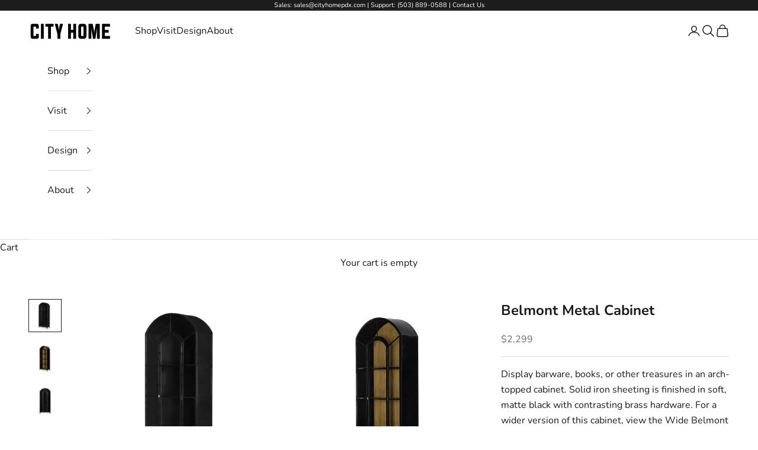

--- FILE ---
content_type: text/html; charset=utf-8
request_url: https://cityhomepdx.com/products/belmont-metal-cabinet?view=quickview
body_size: 34094
content:
<!doctype html>

<html lang="en" dir="ltr">
  <head>
    <meta charset="utf-8">
    <meta name="viewport" content="width=device-width, initial-scale=1.0, height=device-height, minimum-scale=1.0, maximum-scale=5.0">

    <title>Belmont Metal Cabinet | Display Shelf, Book Case or Bar - City Home</title><meta name="description" content="Display barware, books, or other treasures in an arch-topped cabinet. Solid iron sheeting is finished in soft, matte black with contrasting brass hardware."><link rel="canonical" href="https://cityhomepdx.com/products/belmont-metal-cabinet"><link rel="shortcut icon" href="//cityhomepdx.com/cdn/shop/files/favicon-color.gif?v=1766447535&width=96">
      <link rel="apple-touch-icon" href="//cityhomepdx.com/cdn/shop/files/favicon-color.gif?v=1766447535&width=180"><link rel="preconnect" href="https://fonts.shopifycdn.com" crossorigin><link rel="preload" href="//cityhomepdx.com/cdn/fonts/raleway/raleway_n4.2c76ddd103ff0f30b1230f13e160330ff8b2c68a.woff2" as="font" type="font/woff2" crossorigin><link rel="preload" href="//cityhomepdx.com/cdn/fonts/nunito/nunito_n4.fc49103dc396b42cae9460289072d384b6c6eb63.woff2" as="font" type="font/woff2" crossorigin><meta property="og:type" content="product">
  <meta property="og:title" content="Belmont Metal Cabinet">
  <meta property="product:price:amount" content="2,299">
  <meta property="product:price:currency" content="USD">
  <meta property="product:availability" content="in stock"><meta property="og:image" content="http://cityhomepdx.com/cdn/shop/products/belmont_cabinet_VBEL-F030.jpg?v=1746202414&width=2048">
  <meta property="og:image:secure_url" content="https://cityhomepdx.com/cdn/shop/products/belmont_cabinet_VBEL-F030.jpg?v=1746202414&width=2048">
  <meta property="og:image:width" content="1000">
  <meta property="og:image:height" content="1000"><meta property="og:description" content="Display barware, books, or other treasures in an arch-topped cabinet. Solid iron sheeting is finished in soft, matte black with contrasting brass hardware."><meta property="og:url" content="https://cityhomepdx.com/products/belmont-metal-cabinet">
<meta property="og:site_name" content="City Home"><meta name="twitter:card" content="summary"><meta name="twitter:title" content="Belmont Metal Cabinet">
  <meta name="twitter:description" content="Display barware, books, or other treasures in an arch-topped cabinet. Solid iron sheeting is finished in soft, matte black with contrasting brass hardware. For a wider version of this cabinet, view the Wide Belmont Cabinet.

Dimensions: 39.5” L x 16.5” W x 92.5” H
Materials: iron, glass
"><meta name="twitter:image" content="https://cityhomepdx.com/cdn/shop/products/belmont_cabinet_VBEL-F030.jpg?crop=center&height=1200&v=1746202414&width=1200">
  <meta name="twitter:image:alt" content="Belmont Metal Cabinet - Four Hands"><script async crossorigin fetchpriority="high" src="/cdn/shopifycloud/importmap-polyfill/es-modules-shim.2.4.0.js"></script>
<script type="application/ld+json">{"@context":"http:\/\/schema.org\/","@id":"\/products\/belmont-metal-cabinet#product","@type":"ProductGroup","brand":{"@type":"Brand","name":"Four Hands"},"category":"Cabinet","description":"Display barware, books, or other treasures in an arch-topped cabinet. Solid iron sheeting is finished in soft, matte black with contrasting brass hardware. For a wider version of this cabinet, view the Wide Belmont Cabinet.\n\nDimensions: 39.5” L x 16.5” W x 92.5” H\nMaterials: iron, glass\n","hasVariant":[{"@id":"\/products\/belmont-metal-cabinet?variant=40084997668946#variant","@type":"Product","gtin":"801542047900","image":"https:\/\/cityhomepdx.com\/cdn\/shop\/products\/belmont_cabinet_VBEL-F030.jpg?v=1746202414\u0026width=1920","name":"Belmont Metal Cabinet - Black","offers":{"@id":"\/products\/belmont-metal-cabinet?variant=40084997668946#offer","@type":"Offer","availability":"http:\/\/schema.org\/InStock","price":"2299.00","priceCurrency":"USD","url":"https:\/\/cityhomepdx.com\/products\/belmont-metal-cabinet?variant=40084997668946"},"sku":"VBEL-F030"},{"@id":"\/products\/belmont-metal-cabinet?variant=40084997734482#variant","@type":"Product","gtin":"801542797317","image":"https:\/\/cityhomepdx.com\/cdn\/shop\/products\/230858-001_FRT_1.jpg?v=1759334954\u0026width=1920","name":"Belmont Metal Cabinet - Oak","offers":{"@id":"\/products\/belmont-metal-cabinet?variant=40084997734482#offer","@type":"Offer","availability":"http:\/\/schema.org\/OutOfStock","price":"2699.00","priceCurrency":"USD","url":"https:\/\/cityhomepdx.com\/products\/belmont-metal-cabinet?variant=40084997734482"},"sku":"230858-001"}],"name":"Belmont Metal Cabinet","productGroupID":"4762046365778","url":"https:\/\/cityhomepdx.com\/products\/belmont-metal-cabinet"}</script><script type="application/ld+json">
  {
    "@context": "https://schema.org",
    "@type": "BreadcrumbList",
    "itemListElement": [{
        "@type": "ListItem",
        "position": 1,
        "name": "Home",
        "item": "https://cityhomepdx.com"
      },{
            "@type": "ListItem",
            "position": 2,
            "name": "Belmont Metal Cabinet",
            "item": "https://cityhomepdx.com/products/belmont-metal-cabinet"
          }]
  }
</script><style>/* Typography (heading) */
  @font-face {
  font-family: Raleway;
  font-weight: 400;
  font-style: normal;
  font-display: fallback;
  src: url("//cityhomepdx.com/cdn/fonts/raleway/raleway_n4.2c76ddd103ff0f30b1230f13e160330ff8b2c68a.woff2") format("woff2"),
       url("//cityhomepdx.com/cdn/fonts/raleway/raleway_n4.c057757dddc39994ad5d9c9f58e7c2c2a72359a9.woff") format("woff");
}

@font-face {
  font-family: Raleway;
  font-weight: 400;
  font-style: italic;
  font-display: fallback;
  src: url("//cityhomepdx.com/cdn/fonts/raleway/raleway_i4.aaa73a72f55a5e60da3e9a082717e1ed8f22f0a2.woff2") format("woff2"),
       url("//cityhomepdx.com/cdn/fonts/raleway/raleway_i4.650670cc243082f8988ecc5576b6d613cfd5a8ee.woff") format("woff");
}

/* Typography (body) */
  @font-face {
    font-family: "Belleza-Regular";
    src: url("//cityhomepdx.com/cdn/shop/files/Belleza-Regular?v=45396") format("ttf");
  }
  

  @font-face {
  font-family: Nunito;
  font-weight: 400;
  font-style: normal;
  font-display: fallback;
  src: url("//cityhomepdx.com/cdn/fonts/nunito/nunito_n4.fc49103dc396b42cae9460289072d384b6c6eb63.woff2") format("woff2"),
       url("//cityhomepdx.com/cdn/fonts/nunito/nunito_n4.5d26d13beeac3116db2479e64986cdeea4c8fbdd.woff") format("woff");
}

@font-face {
  font-family: Nunito;
  font-weight: 400;
  font-style: italic;
  font-display: fallback;
  src: url("//cityhomepdx.com/cdn/fonts/nunito/nunito_i4.fd53bf99043ab6c570187ed42d1b49192135de96.woff2") format("woff2"),
       url("//cityhomepdx.com/cdn/fonts/nunito/nunito_i4.cb3876a003a73aaae5363bb3e3e99d45ec598cc6.woff") format("woff");
}

@font-face {
  font-family: Nunito;
  font-weight: 700;
  font-style: normal;
  font-display: fallback;
  src: url("//cityhomepdx.com/cdn/fonts/nunito/nunito_n7.37cf9b8cf43b3322f7e6e13ad2aad62ab5dc9109.woff2") format("woff2"),
       url("//cityhomepdx.com/cdn/fonts/nunito/nunito_n7.45cfcfadc6630011252d54d5f5a2c7c98f60d5de.woff") format("woff");
}

@font-face {
  font-family: Nunito;
  font-weight: 700;
  font-style: italic;
  font-display: fallback;
  src: url("//cityhomepdx.com/cdn/fonts/nunito/nunito_i7.3f8ba2027bc9ceb1b1764ecab15bae73f86c4632.woff2") format("woff2"),
       url("//cityhomepdx.com/cdn/fonts/nunito/nunito_i7.82bfb5f86ec77ada3c9f660da22064c2e46e1469.woff") format("woff");
}

:root {
    /* Container */
    --container-max-width: 100%;
    --container-xxs-max-width: 27.5rem; /* 440px */
    --container-xs-max-width: 42.5rem; /* 680px */
    --container-sm-max-width: 61.25rem; /* 980px */
    --container-md-max-width: 71.875rem; /* 1150px */
    --container-lg-max-width: 78.75rem; /* 1260px */
    --container-xl-max-width: 85rem; /* 1360px */
    --container-gutter: 1.25rem;

    --section-vertical-spacing: 2.5rem;
    --section-vertical-spacing-tight:2.5rem;

    --section-stack-gap:2.25rem;
    --section-stack-gap-tight:2.25rem;

    /* Form settings */
    --form-gap: 1.25rem; /* Gap between fieldset and submit button */
    --fieldset-gap: 1rem; /* Gap between each form input within a fieldset */
    --form-control-gap: 0.625rem; /* Gap between input and label (ignored for floating label) */
    --checkbox-control-gap: 0.75rem; /* Horizontal gap between checkbox and its associated label */
    --input-padding-block: 0.65rem; /* Vertical padding for input, textarea and native select */
    --input-padding-inline: 0.8rem; /* Horizontal padding for input, textarea and native select */
    --checkbox-size: 0.875rem; /* Size (width and height) for checkbox */

    /* Other sizes */
    --sticky-area-height: calc(var(--announcement-bar-is-sticky, 0) * var(--announcement-bar-height, 0px) + var(--header-is-sticky, 0) * var(--header-is-visible, 1) * var(--header-height, 0px));

    /* RTL support */
    --transform-logical-flip: 1;
    --transform-origin-start: left;
    --transform-origin-end: right;

    /**
     * ---------------------------------------------------------------------
     * TYPOGRAPHY
     * ---------------------------------------------------------------------
     */

    /* Font properties */
    --heading-font-family: Belleza, sans-serif;
    --heading-font-weight: 400;
    --heading-font-style: normal;
    --heading-text-transform: uppercase;
    --heading-letter-spacing: 0.18em;
    --text-font-family: Nunito, sans-serif;
    --text-font-weight: 400;
    --text-font-style: normal;
    --text-letter-spacing: 0.0em;
    --button-font: var(--text-font-style) var(--text-font-weight) var(--text-sm) / 1.65 var(--text-font-family);
    --button-text-transform: uppercase;
    --button-letter-spacing: 0.18em;

    /* Font sizes */--text-heading-size-factor: 1.2;
    --text-h1: max(0.6875rem, clamp(1.375rem, 1.146341463414634rem + 0.975609756097561vw, 2rem) * var(--text-heading-size-factor));
    --text-h2: max(0.6875rem, clamp(1.25rem, 1.0670731707317074rem + 0.7804878048780488vw, 1.75rem) * var(--text-heading-size-factor));
    --text-h3: max(0.6875rem, clamp(1.125rem, 1.0335365853658536rem + 0.3902439024390244vw, 1.375rem) * var(--text-heading-size-factor));
    --text-h4: max(0.6875rem, clamp(1rem, 0.9542682926829268rem + 0.1951219512195122vw, 1.125rem) * var(--text-heading-size-factor));
    --text-h5: calc(0.875rem * var(--text-heading-size-factor));
    --text-h6: calc(0.75rem * var(--text-heading-size-factor));

    --text-xs: 0.75rem;
    --text-sm: 0.8125rem;
    --text-base: 0.875rem;
    --text-lg: 1.0rem;
    --text-xl: 1.25rem;

    /* Rounded variables (used for border radius) */
    --rounded-full: 9999px;
    --button-border-radius: 0.0rem;
    --input-border-radius: 0.0rem;

    /* Box shadow */
    --shadow-sm: 0 2px 8px rgb(0 0 0 / 0.05);
    --shadow: 0 5px 15px rgb(0 0 0 / 0.05);
    --shadow-md: 0 5px 30px rgb(0 0 0 / 0.05);
    --shadow-block: px px px rgb(var(--text-primary) / 0.0);

    /**
     * ---------------------------------------------------------------------
     * OTHER
     * ---------------------------------------------------------------------
     */

    --checkmark-svg-url: url(//cityhomepdx.com/cdn/shop/t/181/assets/checkmark.svg?v=77552481021870063511768435158);
    --cursor-zoom-in-svg-url: url(//cityhomepdx.com/cdn/shop/t/181/assets/cursor-zoom-in.svg?v=112480252220988712521768435158);
  }

  [dir="rtl"]:root {
    /* RTL support */
    --transform-logical-flip: -1;
    --transform-origin-start: right;
    --transform-origin-end: left;
  }

  @media screen and (min-width: 700px) {
    :root {
      /* Typography (font size) */
      --text-xs: 0.875rem;
      --text-sm: 0.9375rem;
      --text-base: 1.0rem;
      --text-lg: 1.125rem;
      --text-xl: 1.375rem;

      /* Spacing settings */
      --container-gutter: 2rem;
    }
  }

  @media screen and (min-width: 1000px) {
    :root {
      /* Spacing settings */
      --container-gutter: 3rem;

      --section-vertical-spacing: 4rem;
      --section-vertical-spacing-tight: 4rem;

      --section-stack-gap:3rem;
      --section-stack-gap-tight:3rem;
    }
  }:root {/* Overlay used for modal */
    --page-overlay: 0 0 0 / 0.4;

    /* We use the first scheme background as default */
    --page-background: ;

    /* Product colors */
    --on-sale-text: 28 28 28;
    --on-sale-badge-background: 28 28 28;
    --on-sale-badge-text: 255 255 255;
    --sold-out-badge-background: 239 239 239;
    --sold-out-badge-text: 0 0 0 / 0.65;
    --custom-badge-background: 28 28 28;
    --custom-badge-text: 255 255 255;
    --star-color: 28 28 28;

    /* Status colors */
    --success-background: 235 220 214;
    --success-text: 160 90 62;
    --warning-background: 244 235 232;
    --warning-text: 160 90 62;
    --error-background: 232 215 209;
    --error-text: 160 90 62;
  }.color-scheme--scheme-1 {
      /* Color settings */--accent: 160 90 62;
      --text-color: 28 28 28;
      --background: 255 255 255 / 1.0;
      --background-without-opacity: 255 255 255;
      --background-gradient: ;--border-color: 221 221 221;/* Button colors */
      --button-background: 160 90 62;
      --button-text-color: 255 255 255;

      /* Circled buttons */
      --circle-button-background: 255 255 255;
      --circle-button-text-color: 28 28 28;
    }.shopify-section:has(.section-spacing.color-scheme--bg-54922f2e920ba8346f6dc0fba343d673) + .shopify-section:has(.section-spacing.color-scheme--bg-54922f2e920ba8346f6dc0fba343d673:not(.bordered-section)) .section-spacing {
      padding-block-start: 0;
    }.color-scheme--scheme-2 {
      /* Color settings */--accent: 160 90 62;
      --text-color: 28 28 28;
      --background: 255 255 255 / 1.0;
      --background-without-opacity: 255 255 255;
      --background-gradient: ;--border-color: 221 221 221;/* Button colors */
      --button-background: 160 90 62;
      --button-text-color: 255 255 255;

      /* Circled buttons */
      --circle-button-background: 255 255 255;
      --circle-button-text-color: 28 28 28;
    }.shopify-section:has(.section-spacing.color-scheme--bg-54922f2e920ba8346f6dc0fba343d673) + .shopify-section:has(.section-spacing.color-scheme--bg-54922f2e920ba8346f6dc0fba343d673:not(.bordered-section)) .section-spacing {
      padding-block-start: 0;
    }.color-scheme--scheme-3 {
      /* Color settings */--accent: 255 255 255;
      --text-color: 255 255 255;
      --background: 28 28 28 / 1.0;
      --background-without-opacity: 28 28 28;
      --background-gradient: ;--border-color: 62 62 62;/* Button colors */
      --button-background: 255 255 255;
      --button-text-color: 28 28 28;

      /* Circled buttons */
      --circle-button-background: 255 255 255;
      --circle-button-text-color: 28 28 28;
    }.shopify-section:has(.section-spacing.color-scheme--bg-c1f8cb21047e4797e94d0969dc5d1e44) + .shopify-section:has(.section-spacing.color-scheme--bg-c1f8cb21047e4797e94d0969dc5d1e44:not(.bordered-section)) .section-spacing {
      padding-block-start: 0;
    }.color-scheme--scheme-4 {
      /* Color settings */--accent: 255 255 255;
      --text-color: 255 255 255;
      --background: 0 0 0 / 0.0;
      --background-without-opacity: 0 0 0;
      --background-gradient: ;--border-color: 255 255 255;/* Button colors */
      --button-background: 255 255 255;
      --button-text-color: 28 28 28;

      /* Circled buttons */
      --circle-button-background: 255 255 255;
      --circle-button-text-color: 28 28 28;
    }.shopify-section:has(.section-spacing.color-scheme--bg-3671eee015764974ee0aef1536023e0f) + .shopify-section:has(.section-spacing.color-scheme--bg-3671eee015764974ee0aef1536023e0f:not(.bordered-section)) .section-spacing {
      padding-block-start: 0;
    }.color-scheme--scheme-b25659ed-2f58-451c-8ef3-20a7823b62bb {
      /* Color settings */--accent: 160 90 62;
      --text-color: 28 28 28;
      --background: 236 238 239 / 1.0;
      --background-without-opacity: 236 238 239;
      --background-gradient: ;--border-color: 205 206 207;/* Button colors */
      --button-background: 160 90 62;
      --button-text-color: 255 255 255;

      /* Circled buttons */
      --circle-button-background: 255 255 255;
      --circle-button-text-color: 28 28 28;
    }.shopify-section:has(.section-spacing.color-scheme--bg-028f7c4aa4df3e14918bb7682d5e71dd) + .shopify-section:has(.section-spacing.color-scheme--bg-028f7c4aa4df3e14918bb7682d5e71dd:not(.bordered-section)) .section-spacing {
      padding-block-start: 0;
    }.color-scheme--dialog {
      /* Color settings */--accent: 160 90 62;
      --text-color: 28 28 28;
      --background: 255 255 255 / 1.0;
      --background-without-opacity: 255 255 255;
      --background-gradient: ;--border-color: 221 221 221;/* Button colors */
      --button-background: 160 90 62;
      --button-text-color: 255 255 255;

      /* Circled buttons */
      --circle-button-background: 255 255 255;
      --circle-button-text-color: 28 28 28;
    }
</style><script>
  // This allows to expose several variables to the global scope, to be used in scripts
  window.themeVariables = {
    settings: {
      showPageTransition: null,
      pageType: "product",
      moneyFormat: "${{amount_no_decimals}}",
      moneyWithCurrencyFormat: "${{amount_no_decimals}} USD",
      currencyCodeEnabled: false,
      cartType: "page",
      staggerMenuApparition: false
    },

    strings: {
      addedToCart: "Added to your cart!",
      closeGallery: "Close gallery",
      zoomGallery: "Zoom picture",
      errorGallery: "Image cannot be loaded",
      shippingEstimatorNoResults: "Sorry, we do not ship to your address.",
      shippingEstimatorOneResult: "There is one shipping rate for your address:",
      shippingEstimatorMultipleResults: "There are several shipping rates for your address:",
      shippingEstimatorError: "One or more error occurred while retrieving shipping rates:",
      next: "Next",
      previous: "Previous"
    },

    mediaQueries: {
      'sm': 'screen and (min-width: 700px)',
      'md': 'screen and (min-width: 1000px)',
      'lg': 'screen and (min-width: 1150px)',
      'xl': 'screen and (min-width: 1400px)',
      '2xl': 'screen and (min-width: 1600px)',
      'sm-max': 'screen and (max-width: 699px)',
      'md-max': 'screen and (max-width: 999px)',
      'lg-max': 'screen and (max-width: 1149px)',
      'xl-max': 'screen and (max-width: 1399px)',
      '2xl-max': 'screen and (max-width: 1599px)',
      'motion-safe': '(prefers-reduced-motion: no-preference)',
      'motion-reduce': '(prefers-reduced-motion: reduce)',
      'supports-hover': 'screen and (pointer: fine)',
      'supports-touch': 'screen and (hover: none)'
    }
  };</script><script type="importmap">{
        "imports": {
          "vendor": "//cityhomepdx.com/cdn/shop/t/181/assets/vendor.min.js?v=118757129943152772801768435158",
          "theme": "//cityhomepdx.com/cdn/shop/t/181/assets/theme.js?v=19483023563024589891768435158",
          "photoswipe": "//cityhomepdx.com/cdn/shop/t/181/assets/photoswipe.min.js?v=13374349288281597431768435158"
        }
      }
    </script>
    
    <script type="module" src="//cityhomepdx.com/cdn/shop/t/181/assets/vendor.min.js?v=118757129943152772801768435158"></script>
    <script type="module" src="//cityhomepdx.com/cdn/shop/t/181/assets/theme.js?v=19483023563024589891768435158"></script>
    
    <script>window.performance && window.performance.mark && window.performance.mark('shopify.content_for_header.start');</script><meta name="facebook-domain-verification" content="m8seaqbimmrfvtk2jbp8356966tqmb">
<meta id="shopify-digital-wallet" name="shopify-digital-wallet" content="/18324309/digital_wallets/dialog">
<meta name="shopify-checkout-api-token" content="502a4127c9c725312131270674566f07">
<meta id="in-context-paypal-metadata" data-shop-id="18324309" data-venmo-supported="false" data-environment="production" data-locale="en_US" data-paypal-v4="true" data-currency="USD">
<link rel="alternate" type="application/json+oembed" href="https://cityhomepdx.com/products/belmont-metal-cabinet.oembed">
<script async="async" src="/checkouts/internal/preloads.js?locale=en-US"></script>
<link rel="preconnect" href="https://shop.app" crossorigin="anonymous">
<script async="async" src="https://shop.app/checkouts/internal/preloads.js?locale=en-US&shop_id=18324309" crossorigin="anonymous"></script>
<script id="apple-pay-shop-capabilities" type="application/json">{"shopId":18324309,"countryCode":"US","currencyCode":"USD","merchantCapabilities":["supports3DS"],"merchantId":"gid:\/\/shopify\/Shop\/18324309","merchantName":"City Home","requiredBillingContactFields":["postalAddress","email","phone"],"requiredShippingContactFields":["postalAddress","email","phone"],"shippingType":"shipping","supportedNetworks":["visa","masterCard","amex","discover","elo","jcb"],"total":{"type":"pending","label":"City Home","amount":"1.00"},"shopifyPaymentsEnabled":true,"supportsSubscriptions":true}</script>
<script id="shopify-features" type="application/json">{"accessToken":"502a4127c9c725312131270674566f07","betas":["rich-media-storefront-analytics"],"domain":"cityhomepdx.com","predictiveSearch":true,"shopId":18324309,"locale":"en"}</script>
<script>var Shopify = Shopify || {};
Shopify.shop = "city-home-pdx.myshopify.com";
Shopify.locale = "en";
Shopify.currency = {"active":"USD","rate":"1.0"};
Shopify.country = "US";
Shopify.theme = {"name":"Prestige V2.1 - Trade program page","id":129258455122,"schema_name":"Prestige","schema_version":"10.10.0","theme_store_id":855,"role":"main"};
Shopify.theme.handle = "null";
Shopify.theme.style = {"id":null,"handle":null};
Shopify.cdnHost = "cityhomepdx.com/cdn";
Shopify.routes = Shopify.routes || {};
Shopify.routes.root = "/";</script>
<script type="module">!function(o){(o.Shopify=o.Shopify||{}).modules=!0}(window);</script>
<script>!function(o){function n(){var o=[];function n(){o.push(Array.prototype.slice.apply(arguments))}return n.q=o,n}var t=o.Shopify=o.Shopify||{};t.loadFeatures=n(),t.autoloadFeatures=n()}(window);</script>
<script>
  window.ShopifyPay = window.ShopifyPay || {};
  window.ShopifyPay.apiHost = "shop.app\/pay";
  window.ShopifyPay.redirectState = null;
</script>
<script id="shop-js-analytics" type="application/json">{"pageType":"product"}</script>
<script defer="defer" async type="module" src="//cityhomepdx.com/cdn/shopifycloud/shop-js/modules/v2/client.init-shop-cart-sync_BT-GjEfc.en.esm.js"></script>
<script defer="defer" async type="module" src="//cityhomepdx.com/cdn/shopifycloud/shop-js/modules/v2/chunk.common_D58fp_Oc.esm.js"></script>
<script defer="defer" async type="module" src="//cityhomepdx.com/cdn/shopifycloud/shop-js/modules/v2/chunk.modal_xMitdFEc.esm.js"></script>
<script type="module">
  await import("//cityhomepdx.com/cdn/shopifycloud/shop-js/modules/v2/client.init-shop-cart-sync_BT-GjEfc.en.esm.js");
await import("//cityhomepdx.com/cdn/shopifycloud/shop-js/modules/v2/chunk.common_D58fp_Oc.esm.js");
await import("//cityhomepdx.com/cdn/shopifycloud/shop-js/modules/v2/chunk.modal_xMitdFEc.esm.js");

  window.Shopify.SignInWithShop?.initShopCartSync?.({"fedCMEnabled":true,"windoidEnabled":true});

</script>
<script defer="defer" async type="module" src="//cityhomepdx.com/cdn/shopifycloud/shop-js/modules/v2/client.payment-terms_Ci9AEqFq.en.esm.js"></script>
<script defer="defer" async type="module" src="//cityhomepdx.com/cdn/shopifycloud/shop-js/modules/v2/chunk.common_D58fp_Oc.esm.js"></script>
<script defer="defer" async type="module" src="//cityhomepdx.com/cdn/shopifycloud/shop-js/modules/v2/chunk.modal_xMitdFEc.esm.js"></script>
<script type="module">
  await import("//cityhomepdx.com/cdn/shopifycloud/shop-js/modules/v2/client.payment-terms_Ci9AEqFq.en.esm.js");
await import("//cityhomepdx.com/cdn/shopifycloud/shop-js/modules/v2/chunk.common_D58fp_Oc.esm.js");
await import("//cityhomepdx.com/cdn/shopifycloud/shop-js/modules/v2/chunk.modal_xMitdFEc.esm.js");

  
</script>
<script>
  window.Shopify = window.Shopify || {};
  if (!window.Shopify.featureAssets) window.Shopify.featureAssets = {};
  window.Shopify.featureAssets['shop-js'] = {"shop-cart-sync":["modules/v2/client.shop-cart-sync_DZOKe7Ll.en.esm.js","modules/v2/chunk.common_D58fp_Oc.esm.js","modules/v2/chunk.modal_xMitdFEc.esm.js"],"init-fed-cm":["modules/v2/client.init-fed-cm_B6oLuCjv.en.esm.js","modules/v2/chunk.common_D58fp_Oc.esm.js","modules/v2/chunk.modal_xMitdFEc.esm.js"],"shop-cash-offers":["modules/v2/client.shop-cash-offers_D2sdYoxE.en.esm.js","modules/v2/chunk.common_D58fp_Oc.esm.js","modules/v2/chunk.modal_xMitdFEc.esm.js"],"shop-login-button":["modules/v2/client.shop-login-button_QeVjl5Y3.en.esm.js","modules/v2/chunk.common_D58fp_Oc.esm.js","modules/v2/chunk.modal_xMitdFEc.esm.js"],"pay-button":["modules/v2/client.pay-button_DXTOsIq6.en.esm.js","modules/v2/chunk.common_D58fp_Oc.esm.js","modules/v2/chunk.modal_xMitdFEc.esm.js"],"shop-button":["modules/v2/client.shop-button_DQZHx9pm.en.esm.js","modules/v2/chunk.common_D58fp_Oc.esm.js","modules/v2/chunk.modal_xMitdFEc.esm.js"],"avatar":["modules/v2/client.avatar_BTnouDA3.en.esm.js"],"init-windoid":["modules/v2/client.init-windoid_CR1B-cfM.en.esm.js","modules/v2/chunk.common_D58fp_Oc.esm.js","modules/v2/chunk.modal_xMitdFEc.esm.js"],"init-shop-for-new-customer-accounts":["modules/v2/client.init-shop-for-new-customer-accounts_C_vY_xzh.en.esm.js","modules/v2/client.shop-login-button_QeVjl5Y3.en.esm.js","modules/v2/chunk.common_D58fp_Oc.esm.js","modules/v2/chunk.modal_xMitdFEc.esm.js"],"init-shop-email-lookup-coordinator":["modules/v2/client.init-shop-email-lookup-coordinator_BI7n9ZSv.en.esm.js","modules/v2/chunk.common_D58fp_Oc.esm.js","modules/v2/chunk.modal_xMitdFEc.esm.js"],"init-shop-cart-sync":["modules/v2/client.init-shop-cart-sync_BT-GjEfc.en.esm.js","modules/v2/chunk.common_D58fp_Oc.esm.js","modules/v2/chunk.modal_xMitdFEc.esm.js"],"shop-toast-manager":["modules/v2/client.shop-toast-manager_DiYdP3xc.en.esm.js","modules/v2/chunk.common_D58fp_Oc.esm.js","modules/v2/chunk.modal_xMitdFEc.esm.js"],"init-customer-accounts":["modules/v2/client.init-customer-accounts_D9ZNqS-Q.en.esm.js","modules/v2/client.shop-login-button_QeVjl5Y3.en.esm.js","modules/v2/chunk.common_D58fp_Oc.esm.js","modules/v2/chunk.modal_xMitdFEc.esm.js"],"init-customer-accounts-sign-up":["modules/v2/client.init-customer-accounts-sign-up_iGw4briv.en.esm.js","modules/v2/client.shop-login-button_QeVjl5Y3.en.esm.js","modules/v2/chunk.common_D58fp_Oc.esm.js","modules/v2/chunk.modal_xMitdFEc.esm.js"],"shop-follow-button":["modules/v2/client.shop-follow-button_CqMgW2wH.en.esm.js","modules/v2/chunk.common_D58fp_Oc.esm.js","modules/v2/chunk.modal_xMitdFEc.esm.js"],"checkout-modal":["modules/v2/client.checkout-modal_xHeaAweL.en.esm.js","modules/v2/chunk.common_D58fp_Oc.esm.js","modules/v2/chunk.modal_xMitdFEc.esm.js"],"shop-login":["modules/v2/client.shop-login_D91U-Q7h.en.esm.js","modules/v2/chunk.common_D58fp_Oc.esm.js","modules/v2/chunk.modal_xMitdFEc.esm.js"],"lead-capture":["modules/v2/client.lead-capture_BJmE1dJe.en.esm.js","modules/v2/chunk.common_D58fp_Oc.esm.js","modules/v2/chunk.modal_xMitdFEc.esm.js"],"payment-terms":["modules/v2/client.payment-terms_Ci9AEqFq.en.esm.js","modules/v2/chunk.common_D58fp_Oc.esm.js","modules/v2/chunk.modal_xMitdFEc.esm.js"]};
</script>
<script>(function() {
  var isLoaded = false;
  function asyncLoad() {
    if (isLoaded) return;
    isLoaded = true;
    var urls = ["https:\/\/www.improvedcontactform.com\/icf.js?shop=city-home-pdx.myshopify.com","https:\/\/chimpstatic.com\/mcjs-connected\/js\/users\/d4d35c3e206e2784e5db3254f\/89cb2b3b43079a4d983661b7d.js?shop=city-home-pdx.myshopify.com","https:\/\/shopify.covet.pics\/covet-pics-widget-inject.js?shop=city-home-pdx.myshopify.com","https:\/\/seo.apps.avada.io\/avada-seo-installed.js?shop=city-home-pdx.myshopify.com"];
    for (var i = 0; i < urls.length; i++) {
      var s = document.createElement('script');
      s.type = 'text/javascript';
      s.async = true;
      s.src = urls[i];
      var x = document.getElementsByTagName('script')[0];
      x.parentNode.insertBefore(s, x);
    }
  };
  if(window.attachEvent) {
    window.attachEvent('onload', asyncLoad);
  } else {
    window.addEventListener('load', asyncLoad, false);
  }
})();</script>
<script id="__st">var __st={"a":18324309,"offset":-28800,"reqid":"0ab19219-75a2-4190-bab5-b7a95b162757-1769195612","pageurl":"cityhomepdx.com\/products\/belmont-metal-cabinet?view=quickview","u":"71a0ec6e8c26","p":"product","rtyp":"product","rid":4762046365778};</script>
<script>window.ShopifyPaypalV4VisibilityTracking = true;</script>
<script id="captcha-bootstrap">!function(){'use strict';const t='contact',e='account',n='new_comment',o=[[t,t],['blogs',n],['comments',n],[t,'customer']],c=[[e,'customer_login'],[e,'guest_login'],[e,'recover_customer_password'],[e,'create_customer']],r=t=>t.map((([t,e])=>`form[action*='/${t}']:not([data-nocaptcha='true']) input[name='form_type'][value='${e}']`)).join(','),a=t=>()=>t?[...document.querySelectorAll(t)].map((t=>t.form)):[];function s(){const t=[...o],e=r(t);return a(e)}const i='password',u='form_key',d=['recaptcha-v3-token','g-recaptcha-response','h-captcha-response',i],f=()=>{try{return window.sessionStorage}catch{return}},m='__shopify_v',_=t=>t.elements[u];function p(t,e,n=!1){try{const o=window.sessionStorage,c=JSON.parse(o.getItem(e)),{data:r}=function(t){const{data:e,action:n}=t;return t[m]||n?{data:e,action:n}:{data:t,action:n}}(c);for(const[e,n]of Object.entries(r))t.elements[e]&&(t.elements[e].value=n);n&&o.removeItem(e)}catch(o){console.error('form repopulation failed',{error:o})}}const l='form_type',E='cptcha';function T(t){t.dataset[E]=!0}const w=window,h=w.document,L='Shopify',v='ce_forms',y='captcha';let A=!1;((t,e)=>{const n=(g='f06e6c50-85a8-45c8-87d0-21a2b65856fe',I='https://cdn.shopify.com/shopifycloud/storefront-forms-hcaptcha/ce_storefront_forms_captcha_hcaptcha.v1.5.2.iife.js',D={infoText:'Protected by hCaptcha',privacyText:'Privacy',termsText:'Terms'},(t,e,n)=>{const o=w[L][v],c=o.bindForm;if(c)return c(t,g,e,D).then(n);var r;o.q.push([[t,g,e,D],n]),r=I,A||(h.body.append(Object.assign(h.createElement('script'),{id:'captcha-provider',async:!0,src:r})),A=!0)});var g,I,D;w[L]=w[L]||{},w[L][v]=w[L][v]||{},w[L][v].q=[],w[L][y]=w[L][y]||{},w[L][y].protect=function(t,e){n(t,void 0,e),T(t)},Object.freeze(w[L][y]),function(t,e,n,w,h,L){const[v,y,A,g]=function(t,e,n){const i=e?o:[],u=t?c:[],d=[...i,...u],f=r(d),m=r(i),_=r(d.filter((([t,e])=>n.includes(e))));return[a(f),a(m),a(_),s()]}(w,h,L),I=t=>{const e=t.target;return e instanceof HTMLFormElement?e:e&&e.form},D=t=>v().includes(t);t.addEventListener('submit',(t=>{const e=I(t);if(!e)return;const n=D(e)&&!e.dataset.hcaptchaBound&&!e.dataset.recaptchaBound,o=_(e),c=g().includes(e)&&(!o||!o.value);(n||c)&&t.preventDefault(),c&&!n&&(function(t){try{if(!f())return;!function(t){const e=f();if(!e)return;const n=_(t);if(!n)return;const o=n.value;o&&e.removeItem(o)}(t);const e=Array.from(Array(32),(()=>Math.random().toString(36)[2])).join('');!function(t,e){_(t)||t.append(Object.assign(document.createElement('input'),{type:'hidden',name:u})),t.elements[u].value=e}(t,e),function(t,e){const n=f();if(!n)return;const o=[...t.querySelectorAll(`input[type='${i}']`)].map((({name:t})=>t)),c=[...d,...o],r={};for(const[a,s]of new FormData(t).entries())c.includes(a)||(r[a]=s);n.setItem(e,JSON.stringify({[m]:1,action:t.action,data:r}))}(t,e)}catch(e){console.error('failed to persist form',e)}}(e),e.submit())}));const S=(t,e)=>{t&&!t.dataset[E]&&(n(t,e.some((e=>e===t))),T(t))};for(const o of['focusin','change'])t.addEventListener(o,(t=>{const e=I(t);D(e)&&S(e,y())}));const B=e.get('form_key'),M=e.get(l),P=B&&M;t.addEventListener('DOMContentLoaded',(()=>{const t=y();if(P)for(const e of t)e.elements[l].value===M&&p(e,B);[...new Set([...A(),...v().filter((t=>'true'===t.dataset.shopifyCaptcha))])].forEach((e=>S(e,t)))}))}(h,new URLSearchParams(w.location.search),n,t,e,['guest_login'])})(!0,!0)}();</script>
<script integrity="sha256-4kQ18oKyAcykRKYeNunJcIwy7WH5gtpwJnB7kiuLZ1E=" data-source-attribution="shopify.loadfeatures" defer="defer" src="//cityhomepdx.com/cdn/shopifycloud/storefront/assets/storefront/load_feature-a0a9edcb.js" crossorigin="anonymous"></script>
<script crossorigin="anonymous" defer="defer" src="//cityhomepdx.com/cdn/shopifycloud/storefront/assets/shopify_pay/storefront-65b4c6d7.js?v=20250812"></script>
<script data-source-attribution="shopify.dynamic_checkout.dynamic.init">var Shopify=Shopify||{};Shopify.PaymentButton=Shopify.PaymentButton||{isStorefrontPortableWallets:!0,init:function(){window.Shopify.PaymentButton.init=function(){};var t=document.createElement("script");t.src="https://cityhomepdx.com/cdn/shopifycloud/portable-wallets/latest/portable-wallets.en.js",t.type="module",document.head.appendChild(t)}};
</script>
<script data-source-attribution="shopify.dynamic_checkout.buyer_consent">
  function portableWalletsHideBuyerConsent(e){var t=document.getElementById("shopify-buyer-consent"),n=document.getElementById("shopify-subscription-policy-button");t&&n&&(t.classList.add("hidden"),t.setAttribute("aria-hidden","true"),n.removeEventListener("click",e))}function portableWalletsShowBuyerConsent(e){var t=document.getElementById("shopify-buyer-consent"),n=document.getElementById("shopify-subscription-policy-button");t&&n&&(t.classList.remove("hidden"),t.removeAttribute("aria-hidden"),n.addEventListener("click",e))}window.Shopify?.PaymentButton&&(window.Shopify.PaymentButton.hideBuyerConsent=portableWalletsHideBuyerConsent,window.Shopify.PaymentButton.showBuyerConsent=portableWalletsShowBuyerConsent);
</script>
<script data-source-attribution="shopify.dynamic_checkout.cart.bootstrap">document.addEventListener("DOMContentLoaded",(function(){function t(){return document.querySelector("shopify-accelerated-checkout-cart, shopify-accelerated-checkout")}if(t())Shopify.PaymentButton.init();else{new MutationObserver((function(e,n){t()&&(Shopify.PaymentButton.init(),n.disconnect())})).observe(document.body,{childList:!0,subtree:!0})}}));
</script>
<link id="shopify-accelerated-checkout-styles" rel="stylesheet" media="screen" href="https://cityhomepdx.com/cdn/shopifycloud/portable-wallets/latest/accelerated-checkout-backwards-compat.css" crossorigin="anonymous">
<style id="shopify-accelerated-checkout-cart">
        #shopify-buyer-consent {
  margin-top: 1em;
  display: inline-block;
  width: 100%;
}

#shopify-buyer-consent.hidden {
  display: none;
}

#shopify-subscription-policy-button {
  background: none;
  border: none;
  padding: 0;
  text-decoration: underline;
  font-size: inherit;
  cursor: pointer;
}

#shopify-subscription-policy-button::before {
  box-shadow: none;
}

      </style>

<script>window.performance && window.performance.mark && window.performance.mark('shopify.content_for_header.end');</script>
<link href="//cityhomepdx.com/cdn/shop/t/181/assets/theme.css?v=153066105750029651441768435158" rel="stylesheet" type="text/css" media="all" /><link href="//cityhomepdx.com/cdn/shop/t/181/assets/custom.css?v=42996256771925004961768589166" rel="stylesheet" type="text/css" media="all" /><!-- Flodesk -->
     <script>
   (function(w, d, t, h, s, n) {
     w.FlodeskObject = n;
     var fn = function() {
       (w[n].q = w[n].q || []).push(arguments);
     };
     w[n] = w[n] || fn;
     var f = d.getElementsByTagName(t)[0];
     var v = '?v=' + Math.floor(new Date().getTime() / (120 * 1000)) * 60;
     var sm = d.createElement(t);
     sm.async = true;
     sm.type = 'module';
     sm.src = h + s + '.mjs' + v;
     f.parentNode.insertBefore(sm, f);
     var sn = d.createElement(t);
     sn.async = true;
     sn.noModule = true;
     sn.src = h + s + '.js' + v;
     f.parentNode.insertBefore(sn, f);
   })(window, document, 'script', 'https://assets.flodesk.com', '/universal', 'fd');
  </script>
  <script>
   window.fd('form', {
     formId: '66d89c7f99dddaaf452d8c9c'
   });
   setTimeout(() => {
     var closeButtons = document.getElementsByClassName("fd-modal__close");
     var modalClose = closeButtons[0];
     modalClose.setAttribute("aria-label", "close");
   }, 10000)

  </script>
     <!-- End Flodesk -->
  <!-- BEGIN app block: shopify://apps/chatra-live-chat-chatbot/blocks/widget/3617185a-5880-4550-b1d3-81cdb9d37290 --><script src="" async></script>

<!-- END app block --><script src="https://cdn.shopify.com/extensions/4e276193-403c-423f-833c-fefed71819cf/forms-2298/assets/shopify-forms-loader.js" type="text/javascript" defer="defer"></script>
<link href="https://monorail-edge.shopifysvc.com" rel="dns-prefetch">
<script>(function(){if ("sendBeacon" in navigator && "performance" in window) {try {var session_token_from_headers = performance.getEntriesByType('navigation')[0].serverTiming.find(x => x.name == '_s').description;} catch {var session_token_from_headers = undefined;}var session_cookie_matches = document.cookie.match(/_shopify_s=([^;]*)/);var session_token_from_cookie = session_cookie_matches && session_cookie_matches.length === 2 ? session_cookie_matches[1] : "";var session_token = session_token_from_headers || session_token_from_cookie || "";function handle_abandonment_event(e) {var entries = performance.getEntries().filter(function(entry) {return /monorail-edge.shopifysvc.com/.test(entry.name);});if (!window.abandonment_tracked && entries.length === 0) {window.abandonment_tracked = true;var currentMs = Date.now();var navigation_start = performance.timing.navigationStart;var payload = {shop_id: 18324309,url: window.location.href,navigation_start,duration: currentMs - navigation_start,session_token,page_type: "product"};window.navigator.sendBeacon("https://monorail-edge.shopifysvc.com/v1/produce", JSON.stringify({schema_id: "online_store_buyer_site_abandonment/1.1",payload: payload,metadata: {event_created_at_ms: currentMs,event_sent_at_ms: currentMs}}));}}window.addEventListener('pagehide', handle_abandonment_event);}}());</script>
<script id="web-pixels-manager-setup">(function e(e,d,r,n,o){if(void 0===o&&(o={}),!Boolean(null===(a=null===(i=window.Shopify)||void 0===i?void 0:i.analytics)||void 0===a?void 0:a.replayQueue)){var i,a;window.Shopify=window.Shopify||{};var t=window.Shopify;t.analytics=t.analytics||{};var s=t.analytics;s.replayQueue=[],s.publish=function(e,d,r){return s.replayQueue.push([e,d,r]),!0};try{self.performance.mark("wpm:start")}catch(e){}var l=function(){var e={modern:/Edge?\/(1{2}[4-9]|1[2-9]\d|[2-9]\d{2}|\d{4,})\.\d+(\.\d+|)|Firefox\/(1{2}[4-9]|1[2-9]\d|[2-9]\d{2}|\d{4,})\.\d+(\.\d+|)|Chrom(ium|e)\/(9{2}|\d{3,})\.\d+(\.\d+|)|(Maci|X1{2}).+ Version\/(15\.\d+|(1[6-9]|[2-9]\d|\d{3,})\.\d+)([,.]\d+|)( \(\w+\)|)( Mobile\/\w+|) Safari\/|Chrome.+OPR\/(9{2}|\d{3,})\.\d+\.\d+|(CPU[ +]OS|iPhone[ +]OS|CPU[ +]iPhone|CPU IPhone OS|CPU iPad OS)[ +]+(15[._]\d+|(1[6-9]|[2-9]\d|\d{3,})[._]\d+)([._]\d+|)|Android:?[ /-](13[3-9]|1[4-9]\d|[2-9]\d{2}|\d{4,})(\.\d+|)(\.\d+|)|Android.+Firefox\/(13[5-9]|1[4-9]\d|[2-9]\d{2}|\d{4,})\.\d+(\.\d+|)|Android.+Chrom(ium|e)\/(13[3-9]|1[4-9]\d|[2-9]\d{2}|\d{4,})\.\d+(\.\d+|)|SamsungBrowser\/([2-9]\d|\d{3,})\.\d+/,legacy:/Edge?\/(1[6-9]|[2-9]\d|\d{3,})\.\d+(\.\d+|)|Firefox\/(5[4-9]|[6-9]\d|\d{3,})\.\d+(\.\d+|)|Chrom(ium|e)\/(5[1-9]|[6-9]\d|\d{3,})\.\d+(\.\d+|)([\d.]+$|.*Safari\/(?![\d.]+ Edge\/[\d.]+$))|(Maci|X1{2}).+ Version\/(10\.\d+|(1[1-9]|[2-9]\d|\d{3,})\.\d+)([,.]\d+|)( \(\w+\)|)( Mobile\/\w+|) Safari\/|Chrome.+OPR\/(3[89]|[4-9]\d|\d{3,})\.\d+\.\d+|(CPU[ +]OS|iPhone[ +]OS|CPU[ +]iPhone|CPU IPhone OS|CPU iPad OS)[ +]+(10[._]\d+|(1[1-9]|[2-9]\d|\d{3,})[._]\d+)([._]\d+|)|Android:?[ /-](13[3-9]|1[4-9]\d|[2-9]\d{2}|\d{4,})(\.\d+|)(\.\d+|)|Mobile Safari.+OPR\/([89]\d|\d{3,})\.\d+\.\d+|Android.+Firefox\/(13[5-9]|1[4-9]\d|[2-9]\d{2}|\d{4,})\.\d+(\.\d+|)|Android.+Chrom(ium|e)\/(13[3-9]|1[4-9]\d|[2-9]\d{2}|\d{4,})\.\d+(\.\d+|)|Android.+(UC? ?Browser|UCWEB|U3)[ /]?(15\.([5-9]|\d{2,})|(1[6-9]|[2-9]\d|\d{3,})\.\d+)\.\d+|SamsungBrowser\/(5\.\d+|([6-9]|\d{2,})\.\d+)|Android.+MQ{2}Browser\/(14(\.(9|\d{2,})|)|(1[5-9]|[2-9]\d|\d{3,})(\.\d+|))(\.\d+|)|K[Aa][Ii]OS\/(3\.\d+|([4-9]|\d{2,})\.\d+)(\.\d+|)/},d=e.modern,r=e.legacy,n=navigator.userAgent;return n.match(d)?"modern":n.match(r)?"legacy":"unknown"}(),u="modern"===l?"modern":"legacy",c=(null!=n?n:{modern:"",legacy:""})[u],f=function(e){return[e.baseUrl,"/wpm","/b",e.hashVersion,"modern"===e.buildTarget?"m":"l",".js"].join("")}({baseUrl:d,hashVersion:r,buildTarget:u}),m=function(e){var d=e.version,r=e.bundleTarget,n=e.surface,o=e.pageUrl,i=e.monorailEndpoint;return{emit:function(e){var a=e.status,t=e.errorMsg,s=(new Date).getTime(),l=JSON.stringify({metadata:{event_sent_at_ms:s},events:[{schema_id:"web_pixels_manager_load/3.1",payload:{version:d,bundle_target:r,page_url:o,status:a,surface:n,error_msg:t},metadata:{event_created_at_ms:s}}]});if(!i)return console&&console.warn&&console.warn("[Web Pixels Manager] No Monorail endpoint provided, skipping logging."),!1;try{return self.navigator.sendBeacon.bind(self.navigator)(i,l)}catch(e){}var u=new XMLHttpRequest;try{return u.open("POST",i,!0),u.setRequestHeader("Content-Type","text/plain"),u.send(l),!0}catch(e){return console&&console.warn&&console.warn("[Web Pixels Manager] Got an unhandled error while logging to Monorail."),!1}}}}({version:r,bundleTarget:l,surface:e.surface,pageUrl:self.location.href,monorailEndpoint:e.monorailEndpoint});try{o.browserTarget=l,function(e){var d=e.src,r=e.async,n=void 0===r||r,o=e.onload,i=e.onerror,a=e.sri,t=e.scriptDataAttributes,s=void 0===t?{}:t,l=document.createElement("script"),u=document.querySelector("head"),c=document.querySelector("body");if(l.async=n,l.src=d,a&&(l.integrity=a,l.crossOrigin="anonymous"),s)for(var f in s)if(Object.prototype.hasOwnProperty.call(s,f))try{l.dataset[f]=s[f]}catch(e){}if(o&&l.addEventListener("load",o),i&&l.addEventListener("error",i),u)u.appendChild(l);else{if(!c)throw new Error("Did not find a head or body element to append the script");c.appendChild(l)}}({src:f,async:!0,onload:function(){if(!function(){var e,d;return Boolean(null===(d=null===(e=window.Shopify)||void 0===e?void 0:e.analytics)||void 0===d?void 0:d.initialized)}()){var d=window.webPixelsManager.init(e)||void 0;if(d){var r=window.Shopify.analytics;r.replayQueue.forEach((function(e){var r=e[0],n=e[1],o=e[2];d.publishCustomEvent(r,n,o)})),r.replayQueue=[],r.publish=d.publishCustomEvent,r.visitor=d.visitor,r.initialized=!0}}},onerror:function(){return m.emit({status:"failed",errorMsg:"".concat(f," has failed to load")})},sri:function(e){var d=/^sha384-[A-Za-z0-9+/=]+$/;return"string"==typeof e&&d.test(e)}(c)?c:"",scriptDataAttributes:o}),m.emit({status:"loading"})}catch(e){m.emit({status:"failed",errorMsg:(null==e?void 0:e.message)||"Unknown error"})}}})({shopId: 18324309,storefrontBaseUrl: "https://cityhomepdx.com",extensionsBaseUrl: "https://extensions.shopifycdn.com/cdn/shopifycloud/web-pixels-manager",monorailEndpoint: "https://monorail-edge.shopifysvc.com/unstable/produce_batch",surface: "storefront-renderer",enabledBetaFlags: ["2dca8a86"],webPixelsConfigList: [{"id":"871137362","configuration":"{\"config\":\"{\\\"google_tag_ids\\\":[\\\"G-Q4Z9D1GEXJ\\\",\\\"GT-T9B2MZK6\\\"],\\\"target_country\\\":\\\"ZZ\\\",\\\"gtag_events\\\":[{\\\"type\\\":\\\"search\\\",\\\"action_label\\\":\\\"G-Q4Z9D1GEXJ\\\"},{\\\"type\\\":\\\"begin_checkout\\\",\\\"action_label\\\":\\\"G-Q4Z9D1GEXJ\\\"},{\\\"type\\\":\\\"view_item\\\",\\\"action_label\\\":[\\\"G-Q4Z9D1GEXJ\\\",\\\"MC-8WESVV1MCN\\\"]},{\\\"type\\\":\\\"purchase\\\",\\\"action_label\\\":[\\\"G-Q4Z9D1GEXJ\\\",\\\"MC-8WESVV1MCN\\\"]},{\\\"type\\\":\\\"page_view\\\",\\\"action_label\\\":[\\\"G-Q4Z9D1GEXJ\\\",\\\"MC-8WESVV1MCN\\\"]},{\\\"type\\\":\\\"add_payment_info\\\",\\\"action_label\\\":\\\"G-Q4Z9D1GEXJ\\\"},{\\\"type\\\":\\\"add_to_cart\\\",\\\"action_label\\\":\\\"G-Q4Z9D1GEXJ\\\"}],\\\"enable_monitoring_mode\\\":false}\"}","eventPayloadVersion":"v1","runtimeContext":"OPEN","scriptVersion":"b2a88bafab3e21179ed38636efcd8a93","type":"APP","apiClientId":1780363,"privacyPurposes":[],"dataSharingAdjustments":{"protectedCustomerApprovalScopes":["read_customer_address","read_customer_email","read_customer_name","read_customer_personal_data","read_customer_phone"]}},{"id":"536379474","configuration":"{\"shopId\":\"city-home-pdx.myshopify.com\"}","eventPayloadVersion":"v1","runtimeContext":"STRICT","scriptVersion":"674c31de9c131805829c42a983792da6","type":"APP","apiClientId":2753413,"privacyPurposes":["ANALYTICS","MARKETING","SALE_OF_DATA"],"dataSharingAdjustments":{"protectedCustomerApprovalScopes":["read_customer_address","read_customer_email","read_customer_name","read_customer_personal_data","read_customer_phone"]}},{"id":"105939026","configuration":"{\"pixel_id\":\"469201020938549\",\"pixel_type\":\"facebook_pixel\",\"metaapp_system_user_token\":\"-\"}","eventPayloadVersion":"v1","runtimeContext":"OPEN","scriptVersion":"ca16bc87fe92b6042fbaa3acc2fbdaa6","type":"APP","apiClientId":2329312,"privacyPurposes":["ANALYTICS","MARKETING","SALE_OF_DATA"],"dataSharingAdjustments":{"protectedCustomerApprovalScopes":["read_customer_address","read_customer_email","read_customer_name","read_customer_personal_data","read_customer_phone"]}},{"id":"63111250","configuration":"{\"tagID\":\"2617695095768\"}","eventPayloadVersion":"v1","runtimeContext":"STRICT","scriptVersion":"18031546ee651571ed29edbe71a3550b","type":"APP","apiClientId":3009811,"privacyPurposes":["ANALYTICS","MARKETING","SALE_OF_DATA"],"dataSharingAdjustments":{"protectedCustomerApprovalScopes":["read_customer_address","read_customer_email","read_customer_name","read_customer_personal_data","read_customer_phone"]}},{"id":"shopify-app-pixel","configuration":"{}","eventPayloadVersion":"v1","runtimeContext":"STRICT","scriptVersion":"0450","apiClientId":"shopify-pixel","type":"APP","privacyPurposes":["ANALYTICS","MARKETING"]},{"id":"shopify-custom-pixel","eventPayloadVersion":"v1","runtimeContext":"LAX","scriptVersion":"0450","apiClientId":"shopify-pixel","type":"CUSTOM","privacyPurposes":["ANALYTICS","MARKETING"]}],isMerchantRequest: false,initData: {"shop":{"name":"City Home","paymentSettings":{"currencyCode":"USD"},"myshopifyDomain":"city-home-pdx.myshopify.com","countryCode":"US","storefrontUrl":"https:\/\/cityhomepdx.com"},"customer":null,"cart":null,"checkout":null,"productVariants":[{"price":{"amount":2299.0,"currencyCode":"USD"},"product":{"title":"Belmont Metal Cabinet","vendor":"Four Hands","id":"4762046365778","untranslatedTitle":"Belmont Metal Cabinet","url":"\/products\/belmont-metal-cabinet","type":"Cabinet"},"id":"40084997668946","image":{"src":"\/\/cityhomepdx.com\/cdn\/shop\/products\/belmont_cabinet_VBEL-F030.jpg?v=1746202414"},"sku":"VBEL-F030","title":"Black","untranslatedTitle":"Black"},{"price":{"amount":2699.0,"currencyCode":"USD"},"product":{"title":"Belmont Metal Cabinet","vendor":"Four Hands","id":"4762046365778","untranslatedTitle":"Belmont Metal Cabinet","url":"\/products\/belmont-metal-cabinet","type":"Cabinet"},"id":"40084997734482","image":{"src":"\/\/cityhomepdx.com\/cdn\/shop\/products\/230858-001_FRT_1.jpg?v=1759334954"},"sku":"230858-001","title":"Oak","untranslatedTitle":"Oak"}],"purchasingCompany":null},},"https://cityhomepdx.com/cdn","fcfee988w5aeb613cpc8e4bc33m6693e112",{"modern":"","legacy":""},{"shopId":"18324309","storefrontBaseUrl":"https:\/\/cityhomepdx.com","extensionBaseUrl":"https:\/\/extensions.shopifycdn.com\/cdn\/shopifycloud\/web-pixels-manager","surface":"storefront-renderer","enabledBetaFlags":"[\"2dca8a86\"]","isMerchantRequest":"false","hashVersion":"fcfee988w5aeb613cpc8e4bc33m6693e112","publish":"custom","events":"[[\"page_viewed\",{}],[\"product_viewed\",{\"productVariant\":{\"price\":{\"amount\":2299.0,\"currencyCode\":\"USD\"},\"product\":{\"title\":\"Belmont Metal Cabinet\",\"vendor\":\"Four Hands\",\"id\":\"4762046365778\",\"untranslatedTitle\":\"Belmont Metal Cabinet\",\"url\":\"\/products\/belmont-metal-cabinet\",\"type\":\"Cabinet\"},\"id\":\"40084997668946\",\"image\":{\"src\":\"\/\/cityhomepdx.com\/cdn\/shop\/products\/belmont_cabinet_VBEL-F030.jpg?v=1746202414\"},\"sku\":\"VBEL-F030\",\"title\":\"Black\",\"untranslatedTitle\":\"Black\"}}]]"});</script><script>
  window.ShopifyAnalytics = window.ShopifyAnalytics || {};
  window.ShopifyAnalytics.meta = window.ShopifyAnalytics.meta || {};
  window.ShopifyAnalytics.meta.currency = 'USD';
  var meta = {"product":{"id":4762046365778,"gid":"gid:\/\/shopify\/Product\/4762046365778","vendor":"Four Hands","type":"Cabinet","handle":"belmont-metal-cabinet","variants":[{"id":40084997668946,"price":229900,"name":"Belmont Metal Cabinet - Black","public_title":"Black","sku":"VBEL-F030"},{"id":40084997734482,"price":269900,"name":"Belmont Metal Cabinet - Oak","public_title":"Oak","sku":"230858-001"}],"remote":false},"page":{"pageType":"product","resourceType":"product","resourceId":4762046365778,"requestId":"0ab19219-75a2-4190-bab5-b7a95b162757-1769195612"}};
  for (var attr in meta) {
    window.ShopifyAnalytics.meta[attr] = meta[attr];
  }
</script>
<script class="analytics">
  (function () {
    var customDocumentWrite = function(content) {
      var jquery = null;

      if (window.jQuery) {
        jquery = window.jQuery;
      } else if (window.Checkout && window.Checkout.$) {
        jquery = window.Checkout.$;
      }

      if (jquery) {
        jquery('body').append(content);
      }
    };

    var hasLoggedConversion = function(token) {
      if (token) {
        return document.cookie.indexOf('loggedConversion=' + token) !== -1;
      }
      return false;
    }

    var setCookieIfConversion = function(token) {
      if (token) {
        var twoMonthsFromNow = new Date(Date.now());
        twoMonthsFromNow.setMonth(twoMonthsFromNow.getMonth() + 2);

        document.cookie = 'loggedConversion=' + token + '; expires=' + twoMonthsFromNow;
      }
    }

    var trekkie = window.ShopifyAnalytics.lib = window.trekkie = window.trekkie || [];
    if (trekkie.integrations) {
      return;
    }
    trekkie.methods = [
      'identify',
      'page',
      'ready',
      'track',
      'trackForm',
      'trackLink'
    ];
    trekkie.factory = function(method) {
      return function() {
        var args = Array.prototype.slice.call(arguments);
        args.unshift(method);
        trekkie.push(args);
        return trekkie;
      };
    };
    for (var i = 0; i < trekkie.methods.length; i++) {
      var key = trekkie.methods[i];
      trekkie[key] = trekkie.factory(key);
    }
    trekkie.load = function(config) {
      trekkie.config = config || {};
      trekkie.config.initialDocumentCookie = document.cookie;
      var first = document.getElementsByTagName('script')[0];
      var script = document.createElement('script');
      script.type = 'text/javascript';
      script.onerror = function(e) {
        var scriptFallback = document.createElement('script');
        scriptFallback.type = 'text/javascript';
        scriptFallback.onerror = function(error) {
                var Monorail = {
      produce: function produce(monorailDomain, schemaId, payload) {
        var currentMs = new Date().getTime();
        var event = {
          schema_id: schemaId,
          payload: payload,
          metadata: {
            event_created_at_ms: currentMs,
            event_sent_at_ms: currentMs
          }
        };
        return Monorail.sendRequest("https://" + monorailDomain + "/v1/produce", JSON.stringify(event));
      },
      sendRequest: function sendRequest(endpointUrl, payload) {
        // Try the sendBeacon API
        if (window && window.navigator && typeof window.navigator.sendBeacon === 'function' && typeof window.Blob === 'function' && !Monorail.isIos12()) {
          var blobData = new window.Blob([payload], {
            type: 'text/plain'
          });

          if (window.navigator.sendBeacon(endpointUrl, blobData)) {
            return true;
          } // sendBeacon was not successful

        } // XHR beacon

        var xhr = new XMLHttpRequest();

        try {
          xhr.open('POST', endpointUrl);
          xhr.setRequestHeader('Content-Type', 'text/plain');
          xhr.send(payload);
        } catch (e) {
          console.log(e);
        }

        return false;
      },
      isIos12: function isIos12() {
        return window.navigator.userAgent.lastIndexOf('iPhone; CPU iPhone OS 12_') !== -1 || window.navigator.userAgent.lastIndexOf('iPad; CPU OS 12_') !== -1;
      }
    };
    Monorail.produce('monorail-edge.shopifysvc.com',
      'trekkie_storefront_load_errors/1.1',
      {shop_id: 18324309,
      theme_id: 129258455122,
      app_name: "storefront",
      context_url: window.location.href,
      source_url: "//cityhomepdx.com/cdn/s/trekkie.storefront.8d95595f799fbf7e1d32231b9a28fd43b70c67d3.min.js"});

        };
        scriptFallback.async = true;
        scriptFallback.src = '//cityhomepdx.com/cdn/s/trekkie.storefront.8d95595f799fbf7e1d32231b9a28fd43b70c67d3.min.js';
        first.parentNode.insertBefore(scriptFallback, first);
      };
      script.async = true;
      script.src = '//cityhomepdx.com/cdn/s/trekkie.storefront.8d95595f799fbf7e1d32231b9a28fd43b70c67d3.min.js';
      first.parentNode.insertBefore(script, first);
    };
    trekkie.load(
      {"Trekkie":{"appName":"storefront","development":false,"defaultAttributes":{"shopId":18324309,"isMerchantRequest":null,"themeId":129258455122,"themeCityHash":"12955261046470422855","contentLanguage":"en","currency":"USD","eventMetadataId":"e089014d-54c8-4d5e-9656-e3e3cd936c02"},"isServerSideCookieWritingEnabled":true,"monorailRegion":"shop_domain","enabledBetaFlags":["65f19447"]},"Session Attribution":{},"S2S":{"facebookCapiEnabled":true,"source":"trekkie-storefront-renderer","apiClientId":580111}}
    );

    var loaded = false;
    trekkie.ready(function() {
      if (loaded) return;
      loaded = true;

      window.ShopifyAnalytics.lib = window.trekkie;

      var originalDocumentWrite = document.write;
      document.write = customDocumentWrite;
      try { window.ShopifyAnalytics.merchantGoogleAnalytics.call(this); } catch(error) {};
      document.write = originalDocumentWrite;

      window.ShopifyAnalytics.lib.page(null,{"pageType":"product","resourceType":"product","resourceId":4762046365778,"requestId":"0ab19219-75a2-4190-bab5-b7a95b162757-1769195612","shopifyEmitted":true});

      var match = window.location.pathname.match(/checkouts\/(.+)\/(thank_you|post_purchase)/)
      var token = match? match[1]: undefined;
      if (!hasLoggedConversion(token)) {
        setCookieIfConversion(token);
        window.ShopifyAnalytics.lib.track("Viewed Product",{"currency":"USD","variantId":40084997668946,"productId":4762046365778,"productGid":"gid:\/\/shopify\/Product\/4762046365778","name":"Belmont Metal Cabinet - Black","price":"2299.00","sku":"VBEL-F030","brand":"Four Hands","variant":"Black","category":"Cabinet","nonInteraction":true,"remote":false},undefined,undefined,{"shopifyEmitted":true});
      window.ShopifyAnalytics.lib.track("monorail:\/\/trekkie_storefront_viewed_product\/1.1",{"currency":"USD","variantId":40084997668946,"productId":4762046365778,"productGid":"gid:\/\/shopify\/Product\/4762046365778","name":"Belmont Metal Cabinet - Black","price":"2299.00","sku":"VBEL-F030","brand":"Four Hands","variant":"Black","category":"Cabinet","nonInteraction":true,"remote":false,"referer":"https:\/\/cityhomepdx.com\/products\/belmont-metal-cabinet?view=quickview"});
      }
    });


        var eventsListenerScript = document.createElement('script');
        eventsListenerScript.async = true;
        eventsListenerScript.src = "//cityhomepdx.com/cdn/shopifycloud/storefront/assets/shop_events_listener-3da45d37.js";
        document.getElementsByTagName('head')[0].appendChild(eventsListenerScript);

})();</script>
  <script>
  if (!window.ga || (window.ga && typeof window.ga !== 'function')) {
    window.ga = function ga() {
      (window.ga.q = window.ga.q || []).push(arguments);
      if (window.Shopify && window.Shopify.analytics && typeof window.Shopify.analytics.publish === 'function') {
        window.Shopify.analytics.publish("ga_stub_called", {}, {sendTo: "google_osp_migration"});
      }
      console.error("Shopify's Google Analytics stub called with:", Array.from(arguments), "\nSee https://help.shopify.com/manual/promoting-marketing/pixels/pixel-migration#google for more information.");
    };
    if (window.Shopify && window.Shopify.analytics && typeof window.Shopify.analytics.publish === 'function') {
      window.Shopify.analytics.publish("ga_stub_initialized", {}, {sendTo: "google_osp_migration"});
    }
  }
</script>
<script
  defer
  src="https://cityhomepdx.com/cdn/shopifycloud/perf-kit/shopify-perf-kit-3.0.4.min.js"
  data-application="storefront-renderer"
  data-shop-id="18324309"
  data-render-region="gcp-us-central1"
  data-page-type="product"
  data-theme-instance-id="129258455122"
  data-theme-name="Prestige"
  data-theme-version="10.10.0"
  data-monorail-region="shop_domain"
  data-resource-timing-sampling-rate="10"
  data-shs="true"
  data-shs-beacon="true"
  data-shs-export-with-fetch="true"
  data-shs-logs-sample-rate="1"
  data-shs-beacon-endpoint="https://cityhomepdx.com/api/collect"
></script>
</head>

  

  <body class="features--button-transition features--zoom-image  color-scheme color-scheme--scheme-1"><template id="drawer-default-template">
  <div part="base">
    <div part="overlay"></div>

    <div part="content">
      <header part="header">
        <slot name="header"></slot>

        <dialog-close-button style="display: contents">
          <button type="button" part="close-button tap-area" aria-label="Close"><svg aria-hidden="true" focusable="false" fill="none" width="14" class="icon icon-close" viewBox="0 0 16 16">
      <path d="m1 1 14 14M1 15 15 1" stroke="currentColor" stroke-width="1.5"/>
    </svg>

  </button>
        </dialog-close-button>
      </header>

      <div part="body">
        <slot></slot>
      </div>

      <footer part="footer">
        <slot name="footer"></slot>
      </footer>
    </div>
  </div>
</template><template id="modal-default-template">
  <div part="base">
    <div part="overlay"></div>

    <div part="content">
      <header part="header">
        <slot name="header"></slot>

        <dialog-close-button style="display: contents">
          <button type="button" part="close-button tap-area" aria-label="Close"><svg aria-hidden="true" focusable="false" fill="none" width="14" class="icon icon-close" viewBox="0 0 16 16">
      <path d="m1 1 14 14M1 15 15 1" stroke="currentColor" stroke-width="1.5"/>
    </svg>

  </button>
        </dialog-close-button>
      </header>

      <div part="body">
        <slot></slot>
      </div>
    </div>
  </div>
</template><template id="popover-default-template">
  <div part="base">
    <div part="overlay"></div>

    <div part="content">
      <header part="header">
        <slot name="header"></slot>

        <dialog-close-button style="display: contents">
          <button type="button" part="close-button tap-area" aria-label="Close"><svg aria-hidden="true" focusable="false" fill="none" width="14" class="icon icon-close" viewBox="0 0 16 16">
      <path d="m1 1 14 14M1 15 15 1" stroke="currentColor" stroke-width="1.5"/>
    </svg>

  </button>
        </dialog-close-button>
      </header>

      <div part="body">
        <slot></slot>
      </div>
    </div>
  </div>
</template><template id="header-search-default-template">
  <div part="base">
    <div part="overlay"></div>

    <div part="content">
      <slot></slot>
    </div>
  </div>
</template><template id="video-media-default-template">
  <slot></slot>

  <svg part="play-button" fill="none" width="48" height="48" viewBox="0 0 48 48">
    <path fill-rule="evenodd" clip-rule="evenodd" d="M48 24c0 13.255-10.745 24-24 24S0 37.255 0 24 10.745 0 24 0s24 10.745 24 24Zm-18 0-9-6.6v13.2l9-6.6Z" fill="var(--play-button-background, #ffffff)"/>
  </svg>
</template><loading-bar class="loading-bar" aria-hidden="true"></loading-bar>
    <a href="#main" allow-hash-change class="skip-to-content sr-only">Skip to content</a>

    <span id="header-scroll-tracker" style="position: absolute; width: 1px; height: 1px; top: var(--header-scroll-tracker-offset, 10px); left: 0;"></span><!-- BEGIN sections: header-group -->
<aside id="shopify-section-sections--16113481023570__announcement-bar" class="shopify-section shopify-section-group-header-group shopify-section--announcement-bar"><style>
    :root {
      --announcement-bar-is-sticky: 0;--header-scroll-tracker-offset: var(--announcement-bar-height);}#shopify-section-sections--16113481023570__announcement-bar {
      --announcement-bar-font-size: 0.625rem;
    }

    @media screen and (min-width: 999px) {
      #shopify-section-sections--16113481023570__announcement-bar {
        --announcement-bar-font-size: 0.6875rem;
      }
    }
  </style>

  <height-observer variable="announcement-bar">
    <div class="announcement-bar color-scheme color-scheme--scheme-3"><announcement-bar-carousel allow-swipe autoplay="5" id="carousel-sections--16113481023570__announcement-bar" class="announcement-bar__carousel"><p class="prose heading is-selected" >Sales: <a href="mailto:sales@cityhomepdx.com">sales@cityhomepdx.com</a> | Support: <a href="tel:+15038890588">(503) 889-0588</a> | <a href="https://cityhomepdx.com/pages/contact-us">Contact Us</a></p></announcement-bar-carousel></div>
  </height-observer>

  <script>
    document.documentElement.style.setProperty('--announcement-bar-height', `${document.getElementById('shopify-section-sections--16113481023570__announcement-bar').clientHeight.toFixed(2)}px`);
  </script></aside><header id="shopify-section-sections--16113481023570__header" class="shopify-section shopify-section-group-header-group shopify-section--header"><style>
  :root {
    --header-is-sticky: 1;
  }

  #shopify-section-sections--16113481023570__header {
    --header-grid: "primary-nav logo secondary-nav" / minmax(0, 1fr) auto minmax(0, 1fr);
    --header-padding-block: 1rem;
    --header-transparent-header-text-color: 255 255 255;
    --header-separation-border-color: 28 28 28 / 0.15;

    position: relative;
    z-index: 4;
  }

  @media screen and (min-width: 700px) {
    #shopify-section-sections--16113481023570__header {
      --header-padding-block: 1.2rem;
    }
  }

  @media screen and (min-width: 1000px) {
    #shopify-section-sections--16113481023570__header {--header-grid: "logo primary-nav secondary-nav" / auto minmax(0, 1fr) auto;}
  }#shopify-section-sections--16113481023570__header {
      position: sticky;
      top: 0;
    }

    .shopify-section--announcement-bar ~ #shopify-section-sections--16113481023570__header {
      top: calc(var(--announcement-bar-is-sticky, 0) * var(--announcement-bar-height, 0px));
    }#shopify-section-sections--16113481023570__header {
      --header-logo-width: 100px;
    }

    @media screen and (min-width: 700px) {
      #shopify-section-sections--16113481023570__header {
        --header-logo-width: 140px;
      }
    }</style>

<height-observer variable="header">
  <x-header  class="header color-scheme color-scheme--scheme-2">
      <a href="/" class="header__logo"><span class="sr-only">City Home</span><img src="//cityhomepdx.com/cdn/shop/files/cityhome-logotype-25.svg?v=1750371957&amp;width=455" alt="City Home Furniture, Home Decor, and Design Services in Oregon and Washington" srcset="//cityhomepdx.com/cdn/shop/files/cityhome-logotype-25.svg?v=1750371957&amp;width=280 280w, //cityhomepdx.com/cdn/shop/files/cityhome-logotype-25.svg?v=1750371957&amp;width=420 420w" width="455" height="100" sizes="140px" class="header__logo-image"></a>
    
<nav class="header__primary-nav " aria-label="Primary navigation">
        <button type="button" aria-controls="sidebar-menu" class="md:hidden">
          <span class="sr-only">Navigation menu</span><svg aria-hidden="true" fill="none" focusable="false" width="24" class="header__nav-icon icon icon-hamburger" viewBox="0 0 24 24">
      <path d="M1 19h22M1 12h22M1 5h22" stroke="currentColor" stroke-width="1.5" stroke-linecap="square"/>
    </svg></button><ul class="contents unstyled-list md-max:hidden">

              <li class="header__primary-nav-item" data-title="Shop">
                    <mega-menu-disclosure follow-summary-link trigger="hover" class="contents"><details class="header__menu-disclosure">
                      <summary data-follow-link="/collections/all?filter.v.availability=1" class="h6">Shop</summary><div class="mega-menu " ><ul class="mega-menu__linklist unstyled-list"><li class="v-stack justify-items-start gap-5">
          <a href="/collections/whats-new" class="h6">Featured Collections</a><ul class="v-stack gap-2.5 unstyled-list"><li>
                  <a href="/collections/whats-new?filter.v.availability=1" class="link-faded">New Arrivals</a>
                </li><li>
                  <a href="/collections/in-stock-bestsellers?filter.v.availability=1" class="link-faded">Bestsellers</a>
                </li><li>
                  <a href="/collections/free-shipping?filter.v.availability=1" class="link-faded">Free Shipping Collection</a>
                </li><li>
                  <a href="/collections/found-and-collected?filter.v.availability=1" class="link-faded">Found + Collected</a>
                </li><li>
                  <a href="/collections/shop-the-outlet?filter.v.availability=1" class="link-faded">Warehouse Outlet</a>
                </li><li>
                  <a href="/products/loopz-gift-card" class="link-faded">Gift Cards</a>
                </li></ul></li><li class="v-stack justify-items-start gap-5">
          <a href="/collections/furniture?filter.v.availability=1" class="h6">Furniture</a><ul class="v-stack gap-2.5 unstyled-list"><li>
                  <a href="/collections/lounging?filter.v.availability=1" class="link-faded">Living</a>
                </li><li>
                  <a href="/collections/dining?filter.v.availability=1" class="link-faded">Dining</a>
                </li><li>
                  <a href="/collections/bedroom?filter.v.availability=1" class="link-faded">Bedroom</a>
                </li><li>
                  <a href="/collections/home-office?filter.v.availability=1" class="link-faded">Office</a>
                </li><li>
                  <a href="/collections/storage-organization?filter.v.availability=1" class="link-faded">Storage + Organization</a>
                </li><li>
                  <a href="/collections/outdoor-furniture?filter.v.availability=1" class="link-faded">Outdoor</a>
                </li></ul></li><li class="v-stack justify-items-start gap-5">
          <a href="/collections/decor-accessories?filter.v.availability=1" class="h6">Décor</a><ul class="v-stack gap-2.5 unstyled-list"><li>
                  <a href="/collections/home-accents?filter.v.availability=1" class="link-faded">Accessories</a>
                </li><li>
                  <a href="/collections/wall-art?filter.v.availability=1" class="link-faded">Art</a>
                </li><li>
                  <a href="/collections/mirrors?filter.v.availability=1" class="link-faded">Mirrors</a>
                </li><li>
                  <a href="/collections/wall-decor?filter.v.availability=1" class="link-faded">Wall Décor</a>
                </li><li>
                  <a href="/collections/pillows?filter.v.availability=1" class="link-faded">Pillows + Throws</a>
                </li></ul></li><li class="v-stack justify-items-start gap-5">
          <a href="/collections/lighting?filter.v.availability=1" class="h6">Lighting</a><ul class="v-stack gap-2.5 unstyled-list"><li>
                  <a href="/collections/table-lamps?filter.v.availability=1" class="link-faded">Table & Desk</a>
                </li><li>
                  <a href="/collections/floor-lamps?filter.v.availability=1" class="link-faded">Floor</a>
                </li><li>
                  <a href="/collections/ceiling-lights-pendants?filter.v.availability=1" class="link-faded">Pendants</a>
                </li><li>
                  <a href="/collections/chandeliers?filter.v.availability=1" class="link-faded">Chandeliers</a>
                </li><li>
                  <a href="/collections/wall-lights-sconces?filter.v.availability=1" class="link-faded">Wall</a>
                </li></ul></li><li class="v-stack justify-items-start gap-5">
          <a href="/collections/rugs?filter.v.availability=1" class="h6">Rugs</a></li></ul></div></details></mega-menu-disclosure></li>

              <li class="header__primary-nav-item" data-title="Visit"><dropdown-menu-disclosure follow-summary-link trigger="hover"><details class="header__menu-disclosure">
                      <summary data-follow-link="https://cityhomepdx.com/pages/locations" class="h6">Visit</summary><ul class="header__dropdown-menu header__dropdown-menu--restrictable unstyled-list" role="list"><li><a href="https://cityhomepdx.com/pages/locations" class="link-faded-reverse" >Showroom Locations</a></li><li><a href="https://cityhomepdx.com/pages/follow-city-home-on-instagram" class="link-faded-reverse" >Follow Us</a></li></ul></details></dropdown-menu-disclosure></li>

              <li class="header__primary-nav-item" data-title="Design"><dropdown-menu-disclosure follow-summary-link trigger="hover"><details class="header__menu-disclosure">
                      <summary data-follow-link="/pages/design-services" class="h6">Design</summary><ul class="header__dropdown-menu  unstyled-list" role="list"><li><a href="/pages/design-services" class="link-faded-reverse" >Design Services</a></li><li><a href="/pages/book-a-design-appointment" class="link-faded-reverse" >Your Project</a></li><li><dropdown-menu-disclosure follow-summary-link trigger="hover" class="contents">
                                  <details class="header__menu-disclosure">
                                    <summary data-follow-link="/pages/design-services-portfolio" class="link-faded-reverse">
                                      <div class="h-stack gap-4 justify-between">Portfolio<svg aria-hidden="true" focusable="false" fill="none" width="8" class="icon icon-arrow-right  icon--direction-aware" viewBox="0 0 16 18">
      <path d="m5 17 8-8-8-8" stroke="currentColor" stroke-linecap="square"/>
    </svg></div>
                                    </summary>

                                    <ul class="header__dropdown-menu unstyled-list" role="list"><li>
                                          <a href="/pages/design-services-portfolio" class="link-faded-reverse" >Residential Portfolio</a>
                                        </li><li>
                                          <a href="/pages/design-services-portfolio-commercial" class="link-faded-reverse" >Commercial Portfolio</a>
                                        </li></ul>
                                  </details>
                                </dropdown-menu-disclosure></li><li><a href="/blogs/cityhome" class="link-faded-reverse" >Blog</a></li></ul></details></dropdown-menu-disclosure></li>

              <li class="header__primary-nav-item" data-title="About"><dropdown-menu-disclosure follow-summary-link trigger="hover"><details class="header__menu-disclosure">
                      <summary data-follow-link="/pages/about-us" class="h6">About</summary><ul class="header__dropdown-menu header__dropdown-menu--restrictable unstyled-list" role="list"><li><a href="https://cityhomepdx.com/pages/about-us" class="link-faded-reverse" >About</a></li><li><a href="/pages/our-team" class="link-faded-reverse" >Team</a></li><li><a href="/blogs/events" class="link-faded-reverse" >Events</a></li><li><a href="/pages/financing" class="link-faded-reverse" >Financing</a></li><li><a href="/pages/contact-us" class="link-faded-reverse" >Contact</a></li></ul></details></dropdown-menu-disclosure></li></ul></nav><nav class="header__secondary-nav" aria-label="Secondary navigation"><ul class="contents unstyled-list"><li class="header__account-link sm-max:hidden">
            <a href="/account/login">
              <span class="sr-only">Login</span><svg aria-hidden="true" fill="none" focusable="false" width="24" class="header__nav-icon icon icon-account" viewBox="0 0 24 24">
      <path d="M16.125 8.75c-.184 2.478-2.063 4.5-4.125 4.5s-3.944-2.021-4.125-4.5c-.187-2.578 1.64-4.5 4.125-4.5 2.484 0 4.313 1.969 4.125 4.5Z" stroke="currentColor" stroke-width="1.5" stroke-linecap="round" stroke-linejoin="round"/>
      <path d="M3.017 20.747C3.783 16.5 7.922 14.25 12 14.25s8.217 2.25 8.984 6.497" stroke="currentColor" stroke-width="1.5" stroke-miterlimit="10"/>
    </svg></a>
          </li><li class="header__search-link">
            <a href="/search" aria-controls="header-search-sections--16113481023570__header">
              <span class="sr-only">Search</span><svg aria-hidden="true" fill="none" focusable="false" width="24" class="header__nav-icon icon icon-search" viewBox="0 0 24 24">
      <path d="M10.364 3a7.364 7.364 0 1 0 0 14.727 7.364 7.364 0 0 0 0-14.727Z" stroke="currentColor" stroke-width="1.5" stroke-miterlimit="10"/>
      <path d="M15.857 15.858 21 21.001" stroke="currentColor" stroke-width="1.5" stroke-miterlimit="10" stroke-linecap="round"/>
    </svg></a>
          </li><li class="relative header__cart-link">
          <a href="/cart"  data-no-instant>
            <span class="sr-only">Cart</span><svg aria-hidden="true" fill="none" focusable="false" width="24" class="header__nav-icon icon icon-cart" viewBox="0 0 24 24"><path d="M4.75 8.25A.75.75 0 0 0 4 9L3 19.125c0 1.418 1.207 2.625 2.625 2.625h12.75c1.418 0 2.625-1.149 2.625-2.566L20 9a.75.75 0 0 0-.75-.75H4.75Zm2.75 0v-1.5a4.5 4.5 0 0 1 4.5-4.5v0a4.5 4.5 0 0 1 4.5 4.5v1.5" stroke="currentColor" stroke-width="1.5" stroke-linecap="round" stroke-linejoin="round"/></svg><cart-dot class="header__cart-dot  "></cart-dot>
          </a>
        </li>
      </ul>
    </nav><header-search id="header-search-sections--16113481023570__header" class="header-search">
  <div class="container">
    <form id="predictive-search-form" action="/search" method="GET" aria-owns="header-predictive-search" class="header-search__form" role="search">
      <div class="header-search__form-control"><svg aria-hidden="true" fill="none" focusable="false" width="20" class="icon icon-search" viewBox="0 0 24 24">
      <path d="M10.364 3a7.364 7.364 0 1 0 0 14.727 7.364 7.364 0 0 0 0-14.727Z" stroke="currentColor" stroke-width="1.5" stroke-miterlimit="10"/>
      <path d="M15.857 15.858 21 21.001" stroke="currentColor" stroke-width="1.5" stroke-miterlimit="10" stroke-linecap="round"/>
    </svg><input type="search" name="q" spellcheck="false" class="header-search__input h5 sm:h4" aria-label="Search" placeholder="Search for...">

        <dialog-close-button class="contents">
          <button type="button">
            <span class="sr-only">Close</span><svg aria-hidden="true" focusable="false" fill="none" width="16" class="icon icon-close" viewBox="0 0 16 16">
      <path d="m1 1 14 14M1 15 15 1" stroke="currentColor" stroke-width="1.5"/>
    </svg>

  </button>
        </dialog-close-button>
      </div>
    </form>

    <predictive-search id="header-predictive-search" class="predictive-search">
      <div class="predictive-search__content" slot="results"></div>
    </predictive-search>
  </div>
</header-search><template id="header-sidebar-template">
  <div part="base">
    <div part="overlay"></div>

    <div part="content">
      <header part="header">
        <dialog-close-button class="contents">
          <button type="button" part="close-button tap-area" aria-label="Close"><svg aria-hidden="true" focusable="false" fill="none" width="16" class="icon icon-close" viewBox="0 0 16 16">
      <path d="m1 1 14 14M1 15 15 1" stroke="currentColor" stroke-width="1.5"/>
    </svg>

  </button>
        </dialog-close-button>
      </header>

      <div part="panel-list">
        <slot name="main-panel"></slot><slot name="collapsible-panel"></slot></div>
    </div>
  </div>
</template>

<header-sidebar id="sidebar-menu" class="header-sidebar drawer drawer--sm color-scheme color-scheme--scheme-2" template="header-sidebar-template" open-from="left"><div class="header-sidebar__main-panel" slot="main-panel">
    <div class="header-sidebar__scroller">
      <ul class="header-sidebar__linklist divide-y unstyled-list" role="list"><li><button type="button" class="header-sidebar__linklist-button h6" aria-controls="header-panel-1" aria-expanded="false">Shop<svg aria-hidden="true" focusable="false" fill="none" width="12" class="icon icon-chevron-right  icon--direction-aware" viewBox="0 0 10 10">
      <path d="m3 9 4-4-4-4" stroke="currentColor" stroke-linecap="square"/>
    </svg></button></li><li><button type="button" class="header-sidebar__linklist-button h6" aria-controls="header-panel-2" aria-expanded="false">Visit<svg aria-hidden="true" focusable="false" fill="none" width="12" class="icon icon-chevron-right  icon--direction-aware" viewBox="0 0 10 10">
      <path d="m3 9 4-4-4-4" stroke="currentColor" stroke-linecap="square"/>
    </svg></button></li><li><button type="button" class="header-sidebar__linklist-button h6" aria-controls="header-panel-3" aria-expanded="false">Design<svg aria-hidden="true" focusable="false" fill="none" width="12" class="icon icon-chevron-right  icon--direction-aware" viewBox="0 0 10 10">
      <path d="m3 9 4-4-4-4" stroke="currentColor" stroke-linecap="square"/>
    </svg></button></li><li><button type="button" class="header-sidebar__linklist-button h6" aria-controls="header-panel-4" aria-expanded="false">About<svg aria-hidden="true" focusable="false" fill="none" width="12" class="icon icon-chevron-right  icon--direction-aware" viewBox="0 0 10 10">
      <path d="m3 9 4-4-4-4" stroke="currentColor" stroke-linecap="square"/>
    </svg></button></li></ul>
    </div><div class="header-sidebar__footer"><a href="/account/login" class="text-with-icon smallcaps sm:hidden"><svg aria-hidden="true" fill="none" focusable="false" width="20" class="icon icon-account" viewBox="0 0 24 24">
      <path d="M16.125 8.75c-.184 2.478-2.063 4.5-4.125 4.5s-3.944-2.021-4.125-4.5c-.187-2.578 1.64-4.5 4.125-4.5 2.484 0 4.313 1.969 4.125 4.5Z" stroke="currentColor" stroke-width="1.5" stroke-linecap="round" stroke-linejoin="round"/>
      <path d="M3.017 20.747C3.783 16.5 7.922 14.25 12 14.25s8.217 2.25 8.984 6.497" stroke="currentColor" stroke-width="1.5" stroke-miterlimit="10"/>
    </svg>Login</a></div></div><header-sidebar-collapsible-panel class="header-sidebar__collapsible-panel" slot="collapsible-panel">
      <div class="header-sidebar__scroller"><div id="header-panel-1" class="header-sidebar__sub-panel" hidden>
              <button type="button" class="header-sidebar__back-button link-faded is-divided text-with-icon h6 md:hidden" data-action="close-panel"><svg aria-hidden="true" focusable="false" fill="none" width="12" class="icon icon-chevron-left  icon--direction-aware" viewBox="0 0 10 10">
      <path d="M7 1 3 5l4 4" stroke="currentColor" stroke-linecap="square"/>
    </svg>Shop</button>

              <ul class="header-sidebar__linklist divide-y unstyled-list" role="list"><li><a href="/collections/whats-new?filter.v.availability=1" class="header-sidebar__linklist-button h6">New Arrivals</a></li><li><a href="/collections/in-stock-bestsellers?filter.v.availability=1" class="header-sidebar__linklist-button h6">Bestsellers</a></li><li><a href="/collections/free-shipping?filter.v.availability=1" class="header-sidebar__linklist-button h6">Free Shipping Collection</a></li><li><a href="/collections/found-and-collected?filter.v.availability=1" class="header-sidebar__linklist-button h6">Found + Collected</a></li><li><a href="/products/loopz-gift-card" class="header-sidebar__linklist-button h6">Gift Cards</a></li><li><a href="/collections/shop-the-outlet?filter.v.availability=1" class="header-sidebar__linklist-button h6">Warehouse Outlet</a></li><li><accordion-disclosure>
                        <details class="accordion__disclosure group" >
                          <summary class="header-sidebar__linklist-button h6">Furniture<span class="animated-plus group-expanded:rotate" aria-hidden="true"></span>
                          </summary>

                          <div class="header-sidebar__nested-linklist"><a href="/collections/lounging?filter.v.availability=1" class="link-faded-reverse">Living</a><a href="/collections/dining?filter.v.availability=1" class="link-faded-reverse">Dining</a><a href="/collections/bedroom?filter.v.availability=1" class="link-faded-reverse">Bedroom</a><a href="/collections/home-office?filter.v.availability=1" class="link-faded-reverse">Office</a><a href="/collections/storage-organization?filter.v.availability=1" class="link-faded-reverse">Storage + Organization</a><a href="/collections/outdoor-furniture?filter.v.availability=1" class="link-faded-reverse">Outdoor</a></div>
                        </details>
                      </accordion-disclosure></li><li><accordion-disclosure>
                        <details class="accordion__disclosure group" >
                          <summary class="header-sidebar__linklist-button h6">Décor<span class="animated-plus group-expanded:rotate" aria-hidden="true"></span>
                          </summary>

                          <div class="header-sidebar__nested-linklist"><a href="/collections/home-accents?filter.v.availability=1" class="link-faded-reverse">Accessories</a><a href="/collections/wall-art?filter.v.availability=1" class="link-faded-reverse">Art</a><a href="/collections/mirrors?filter.v.availability=1" class="link-faded-reverse">Mirrors</a><a href="/collections/wall-decor?filter.v.availability=1" class="link-faded-reverse">Wall Décor</a><a href="/collections/pillows?filter.v.availability=1" class="link-faded-reverse">Pillows + Throws</a></div>
                        </details>
                      </accordion-disclosure></li><li><accordion-disclosure>
                        <details class="accordion__disclosure group" >
                          <summary class="header-sidebar__linklist-button h6">Lighting<span class="animated-plus group-expanded:rotate" aria-hidden="true"></span>
                          </summary>

                          <div class="header-sidebar__nested-linklist"><a href="/collections/table-lamps?filter.v.availability=1" class="link-faded-reverse">Table & Desk</a><a href="/collections/floor-lamps?filter.v.availability=1" class="link-faded-reverse">Floor</a><a href="/collections/ceiling-lights-pendants?filter.v.availability=1" class="link-faded-reverse">Pendants</a><a href="/collections/chandeliers?filter.v.availability=1" class="link-faded-reverse">Chandeliers</a><a href="/collections/wall-lights-sconces?filter.v.availability=1" class="link-faded-reverse">Wall</a></div>
                        </details>
                      </accordion-disclosure></li><li><a href="/collections/rugs?filter.v.availability=1" class="header-sidebar__linklist-button h6">Rugs</a></li></ul></div><div id="header-panel-2" class="header-sidebar__sub-panel" hidden>
              <button type="button" class="header-sidebar__back-button link-faded is-divided text-with-icon h6 md:hidden" data-action="close-panel"><svg aria-hidden="true" focusable="false" fill="none" width="12" class="icon icon-chevron-left  icon--direction-aware" viewBox="0 0 10 10">
      <path d="M7 1 3 5l4 4" stroke="currentColor" stroke-linecap="square"/>
    </svg>Visit</button>

              <ul class="header-sidebar__linklist divide-y unstyled-list" role="list"><li><a href="https://cityhomepdx.com/pages/locations" class="header-sidebar__linklist-button h6">Showroom Locations</a></li><li><a href="https://cityhomepdx.com/pages/follow-city-home-on-instagram" class="header-sidebar__linklist-button h6">Follow Us</a></li></ul></div><div id="header-panel-3" class="header-sidebar__sub-panel" hidden>
              <button type="button" class="header-sidebar__back-button link-faded is-divided text-with-icon h6 md:hidden" data-action="close-panel"><svg aria-hidden="true" focusable="false" fill="none" width="12" class="icon icon-chevron-left  icon--direction-aware" viewBox="0 0 10 10">
      <path d="M7 1 3 5l4 4" stroke="currentColor" stroke-linecap="square"/>
    </svg>Design</button>

              <ul class="header-sidebar__linklist divide-y unstyled-list" role="list"><li><a href="/pages/design-services" class="header-sidebar__linklist-button h6">Design Services</a></li><li><a href="/pages/book-a-design-appointment" class="header-sidebar__linklist-button h6">Your Project</a></li><li><accordion-disclosure>
                        <details class="accordion__disclosure group" >
                          <summary class="header-sidebar__linklist-button h6">Portfolio<span class="animated-plus group-expanded:rotate" aria-hidden="true"></span>
                          </summary>

                          <div class="header-sidebar__nested-linklist"><a href="/pages/design-services-portfolio" class="link-faded-reverse">Residential Portfolio</a><a href="/pages/design-services-portfolio-commercial" class="link-faded-reverse">Commercial Portfolio</a></div>
                        </details>
                      </accordion-disclosure></li><li><a href="/blogs/cityhome" class="header-sidebar__linklist-button h6">Blog</a></li></ul></div><div id="header-panel-4" class="header-sidebar__sub-panel" hidden>
              <button type="button" class="header-sidebar__back-button link-faded is-divided text-with-icon h6 md:hidden" data-action="close-panel"><svg aria-hidden="true" focusable="false" fill="none" width="12" class="icon icon-chevron-left  icon--direction-aware" viewBox="0 0 10 10">
      <path d="M7 1 3 5l4 4" stroke="currentColor" stroke-linecap="square"/>
    </svg>About</button>

              <ul class="header-sidebar__linklist divide-y unstyled-list" role="list"><li><a href="https://cityhomepdx.com/pages/about-us" class="header-sidebar__linklist-button h6">About</a></li><li><a href="/pages/our-team" class="header-sidebar__linklist-button h6">Team</a></li><li><a href="/blogs/events" class="header-sidebar__linklist-button h6">Events</a></li><li><a href="/pages/financing" class="header-sidebar__linklist-button h6">Financing</a></li><li><a href="/pages/contact-us" class="header-sidebar__linklist-button h6">Contact</a></li></ul></div></div>
    </header-sidebar-collapsible-panel></header-sidebar></x-header>
</height-observer>

<script>
  document.documentElement.style.setProperty('--header-height', `${document.getElementById('shopify-section-sections--16113481023570__header').clientHeight.toFixed(2)}px`);
</script>


</header>
<!-- END sections: header-group --><!-- BEGIN sections: overlay-group -->
<section id="shopify-section-sections--16113482006610__cart-drawer" class="shopify-section shopify-section-group-overlay-group shopify-section--cart-drawer"><cart-drawer id="cart-drawer" class="cart-drawer drawer drawer--center-body color-scheme color-scheme--scheme-1" initial-focus="false" handle-editor-events>
  <p class="h4" slot="header">Cart</p><p class="h5 text-center">Your cart is empty</p></cart-drawer>

</section>
<!-- END sections: overlay-group --><main id="main" class="anchor">
      <section id="shopify-section-template--16113485938770__main" class="shopify-section shopify-section--main-product"><style>
  #shopify-section-template--16113485938770__main {
    --product-grid: "product-gallery" "product-info" "product-content" / minmax(0, 1fr);
  }

  @media screen and (min-width: 1000px) {
    #shopify-section-template--16113485938770__main {--product-grid: "product-gallery product-info" auto "product-content product-info" minmax(0, 1fr) / minmax(0, 0.65fr) minmax(0, 0.35fr);}
  }
</style><div class="section-spacing section-spacing--tight color-scheme color-scheme--scheme-2 color-scheme--bg-54922f2e920ba8346f6dc0fba343d673">
  <div class="container container--lg">
    <product-rerender id="product-info-4762046365778-template--16113485938770__main" observe-form="product-form-main-4762046365778-template--16113485938770__main" allow-partial-rerender>
      <div class="product"><style>@media screen and (min-width: 1000px) {
    #shopify-section-template--16113485938770__main {/* Thumbnails on the left */
        --product-gallery-flex-direction: row-reverse;
        --product-gallery-thumbnail-list-grid-auto-flow: row;--product-gallery-carousel-grid: auto-flow dense / auto;
        --product-gallery-carousel-scroll-snap-type: none;
        --product-gallery-carousel-gap: 30px;}}
</style>

<product-gallery class="product-gallery" form="product-form-main-4762046365778-template--16113485938770__main" filtered-indexes="[]"  allow-zoom="3"><open-lightbox-button class="contents">
      <button class="product-gallery__zoom-button circle-button circle-button--sm md:hidden">
        <span class="sr-only">Zoom picture</span><svg aria-hidden="true" focusable="false" width="14" class="icon icon-zoom" viewBox="0 0 14 14">
      <path d="M9.432 9.432a4.94 4.94 0 1 1-6.985-6.985 4.94 4.94 0 0 1 6.985 6.985Zm0 0L13 13" fill="none" stroke="currentColor" stroke-linecap="square"/>
      <path d="M6 3.5V6m0 2.5V6m0 0H3.5h5" fill="none" stroke="currentColor" />
    </svg></button>
    </open-lightbox-button><div class="product-gallery__image-list"><div class="contents"><scroll-carousel adaptive-height id="product-gallery-carousel-4762046365778-template--16113485938770__main" class="product-gallery__carousel scroll-area full-bleed md:unbleed" role="region">
          
<div class="product-gallery__media snap-center is-initial featured-image" data-media-type="image" data-media-id="7788431671378" role="group" aria-label="Item 1 of 18" ><img src="//cityhomepdx.com/cdn/shop/products/belmont_cabinet_VBEL-F030.jpg?v=1746202414&amp;width=1000" alt="Belmont Metal Cabinet - Four Hands" srcset="//cityhomepdx.com/cdn/shop/products/belmont_cabinet_VBEL-F030.jpg?v=1746202414&amp;width=200 200w, //cityhomepdx.com/cdn/shop/products/belmont_cabinet_VBEL-F030.jpg?v=1746202414&amp;width=400 400w, //cityhomepdx.com/cdn/shop/products/belmont_cabinet_VBEL-F030.jpg?v=1746202414&amp;width=600 600w, //cityhomepdx.com/cdn/shop/products/belmont_cabinet_VBEL-F030.jpg?v=1746202414&amp;width=800 800w, //cityhomepdx.com/cdn/shop/products/belmont_cabinet_VBEL-F030.jpg?v=1746202414&amp;width=1000 1000w" width="1000" height="1000" loading="eager" fetchpriority="high" sizes="(max-width: 699px) calc(100vw - 40px), (max-width: 999px) calc(100vw - 64px), min(1100px, 819px - 96px)"></div><div class="product-gallery__media snap-center  secondary-image" data-media-type="image" data-media-id="21481253732434" role="group" aria-label="Item 2 of 18" ><img src="//cityhomepdx.com/cdn/shop/products/230858-001_PRM_1.jpg?v=1746202415&amp;width=600" alt="Belmont metal cabinet in oak" srcset="//cityhomepdx.com/cdn/shop/products/230858-001_PRM_1.jpg?v=1746202415&amp;width=200 200w, //cityhomepdx.com/cdn/shop/products/230858-001_PRM_1.jpg?v=1746202415&amp;width=400 400w, //cityhomepdx.com/cdn/shop/products/230858-001_PRM_1.jpg?v=1746202415&amp;width=600 600w" width="600" height="600" loading="lazy" fetchpriority="auto" sizes="(max-width: 699px) calc(100vw - 40px), (max-width: 999px) calc(100vw - 64px), min(1100px, 819px - 96px)"></div><div class="product-gallery__media snap-center  secondary-image" data-media-type="image" data-media-id="7788431867986" role="group" aria-label="Item 3 of 18" ><img src="//cityhomepdx.com/cdn/shop/products/belmont_cabinet_VBEL-F030-3.jpg?v=1759334954&amp;width=1000" alt="Belmont Metal Cabinet - Four Hands" srcset="//cityhomepdx.com/cdn/shop/products/belmont_cabinet_VBEL-F030-3.jpg?v=1759334954&amp;width=200 200w, //cityhomepdx.com/cdn/shop/products/belmont_cabinet_VBEL-F030-3.jpg?v=1759334954&amp;width=400 400w, //cityhomepdx.com/cdn/shop/products/belmont_cabinet_VBEL-F030-3.jpg?v=1759334954&amp;width=600 600w, //cityhomepdx.com/cdn/shop/products/belmont_cabinet_VBEL-F030-3.jpg?v=1759334954&amp;width=800 800w, //cityhomepdx.com/cdn/shop/products/belmont_cabinet_VBEL-F030-3.jpg?v=1759334954&amp;width=1000 1000w" width="1000" height="1000" loading="lazy" fetchpriority="auto" sizes="(max-width: 699px) calc(100vw - 40px), (max-width: 999px) calc(100vw - 64px), min(1100px, 819px - 96px)"></div><div class="product-gallery__media snap-center  secondary-image" data-media-type="image" data-media-id="7788431835218" role="group" aria-label="Item 4 of 18" ><img src="//cityhomepdx.com/cdn/shop/products/belmont_cabinet_VBEL-F030-4.jpg?v=1759334954&amp;width=1000" alt="Belmont Metal Cabinet - Four Hands" srcset="//cityhomepdx.com/cdn/shop/products/belmont_cabinet_VBEL-F030-4.jpg?v=1759334954&amp;width=200 200w, //cityhomepdx.com/cdn/shop/products/belmont_cabinet_VBEL-F030-4.jpg?v=1759334954&amp;width=400 400w, //cityhomepdx.com/cdn/shop/products/belmont_cabinet_VBEL-F030-4.jpg?v=1759334954&amp;width=600 600w, //cityhomepdx.com/cdn/shop/products/belmont_cabinet_VBEL-F030-4.jpg?v=1759334954&amp;width=800 800w, //cityhomepdx.com/cdn/shop/products/belmont_cabinet_VBEL-F030-4.jpg?v=1759334954&amp;width=1000 1000w" width="1000" height="1000" loading="lazy" fetchpriority="auto" sizes="(max-width: 699px) calc(100vw - 40px), (max-width: 999px) calc(100vw - 64px), min(1100px, 819px - 96px)"></div><div class="product-gallery__media snap-center  secondary-image" data-media-type="image" data-media-id="7788431802450" role="group" aria-label="Item 5 of 18" ><img src="//cityhomepdx.com/cdn/shop/products/belmont_cabinet_VBEL-F030-2.jpg?v=1759334954&amp;width=1000" alt="Belmont Metal Cabinet - Four Hands" srcset="//cityhomepdx.com/cdn/shop/products/belmont_cabinet_VBEL-F030-2.jpg?v=1759334954&amp;width=200 200w, //cityhomepdx.com/cdn/shop/products/belmont_cabinet_VBEL-F030-2.jpg?v=1759334954&amp;width=400 400w, //cityhomepdx.com/cdn/shop/products/belmont_cabinet_VBEL-F030-2.jpg?v=1759334954&amp;width=600 600w, //cityhomepdx.com/cdn/shop/products/belmont_cabinet_VBEL-F030-2.jpg?v=1759334954&amp;width=800 800w, //cityhomepdx.com/cdn/shop/products/belmont_cabinet_VBEL-F030-2.jpg?v=1759334954&amp;width=1000 1000w" width="1000" height="1000" loading="lazy" fetchpriority="auto" sizes="(max-width: 699px) calc(100vw - 40px), (max-width: 999px) calc(100vw - 64px), min(1100px, 819px - 96px)"></div><div class="product-gallery__media snap-center  secondary-image" data-media-type="image" data-media-id="7788431704146" role="group" aria-label="Item 6 of 18" ><img src="//cityhomepdx.com/cdn/shop/products/belmont_cabinet_VBEL-F030-7.jpg?v=1759334954&amp;width=740" alt="Belmont Metal Cabinet - Four Hands" srcset="//cityhomepdx.com/cdn/shop/products/belmont_cabinet_VBEL-F030-7.jpg?v=1759334954&amp;width=200 200w, //cityhomepdx.com/cdn/shop/products/belmont_cabinet_VBEL-F030-7.jpg?v=1759334954&amp;width=400 400w, //cityhomepdx.com/cdn/shop/products/belmont_cabinet_VBEL-F030-7.jpg?v=1759334954&amp;width=600 600w" width="740" height="740" loading="lazy" fetchpriority="auto" sizes="(max-width: 699px) calc(100vw - 40px), (max-width: 999px) calc(100vw - 64px), min(1100px, 819px - 96px)"></div><div class="product-gallery__media snap-center  secondary-image" data-media-type="image" data-media-id="7788431769682" role="group" aria-label="Item 7 of 18" ><img src="//cityhomepdx.com/cdn/shop/products/belmont_cabinet_VBEL-F030-5.jpg?v=1759334954&amp;width=1000" alt="Belmont Metal Cabinet - Four Hands" srcset="//cityhomepdx.com/cdn/shop/products/belmont_cabinet_VBEL-F030-5.jpg?v=1759334954&amp;width=200 200w, //cityhomepdx.com/cdn/shop/products/belmont_cabinet_VBEL-F030-5.jpg?v=1759334954&amp;width=400 400w, //cityhomepdx.com/cdn/shop/products/belmont_cabinet_VBEL-F030-5.jpg?v=1759334954&amp;width=600 600w, //cityhomepdx.com/cdn/shop/products/belmont_cabinet_VBEL-F030-5.jpg?v=1759334954&amp;width=800 800w, //cityhomepdx.com/cdn/shop/products/belmont_cabinet_VBEL-F030-5.jpg?v=1759334954&amp;width=1000 1000w" width="1000" height="1000" loading="lazy" fetchpriority="auto" sizes="(max-width: 699px) calc(100vw - 40px), (max-width: 999px) calc(100vw - 64px), min(1100px, 819px - 96px)"></div><div class="product-gallery__media snap-center  secondary-image" data-media-type="image" data-media-id="7788431736914" role="group" aria-label="Item 8 of 18" ><img src="//cityhomepdx.com/cdn/shop/products/belmont_cabinet_VBEL-F030-6.jpg?v=1759334954&amp;width=1000" alt="Belmont Metal Cabinet - Four Hands" srcset="//cityhomepdx.com/cdn/shop/products/belmont_cabinet_VBEL-F030-6.jpg?v=1759334954&amp;width=200 200w, //cityhomepdx.com/cdn/shop/products/belmont_cabinet_VBEL-F030-6.jpg?v=1759334954&amp;width=400 400w, //cityhomepdx.com/cdn/shop/products/belmont_cabinet_VBEL-F030-6.jpg?v=1759334954&amp;width=600 600w, //cityhomepdx.com/cdn/shop/products/belmont_cabinet_VBEL-F030-6.jpg?v=1759334954&amp;width=800 800w, //cityhomepdx.com/cdn/shop/products/belmont_cabinet_VBEL-F030-6.jpg?v=1759334954&amp;width=1000 1000w" width="1000" height="1000" loading="lazy" fetchpriority="auto" sizes="(max-width: 699px) calc(100vw - 40px), (max-width: 999px) calc(100vw - 64px), min(1100px, 819px - 96px)"></div><div class="product-gallery__media snap-center  secondary-image" data-media-type="image" data-media-id="7788431900754" role="group" aria-label="Item 9 of 18" ><img src="//cityhomepdx.com/cdn/shop/products/belmont_cabinet_VBEL-F030-8.jpg?v=1759334954&amp;width=1001" alt="Belmont Metal Cabinet - Four Hands" srcset="//cityhomepdx.com/cdn/shop/products/belmont_cabinet_VBEL-F030-8.jpg?v=1759334954&amp;width=200 200w, //cityhomepdx.com/cdn/shop/products/belmont_cabinet_VBEL-F030-8.jpg?v=1759334954&amp;width=400 400w, //cityhomepdx.com/cdn/shop/products/belmont_cabinet_VBEL-F030-8.jpg?v=1759334954&amp;width=600 600w, //cityhomepdx.com/cdn/shop/products/belmont_cabinet_VBEL-F030-8.jpg?v=1759334954&amp;width=800 800w, //cityhomepdx.com/cdn/shop/products/belmont_cabinet_VBEL-F030-8.jpg?v=1759334954&amp;width=1000 1000w" width="1001" height="1000" loading="lazy" fetchpriority="auto" sizes="(max-width: 699px) calc(100vw - 40px), (max-width: 999px) calc(100vw - 64px), min(1100px, 819px - 96px)"></div><div class="product-gallery__media snap-center  featured-image" data-media-type="image" data-media-id="21481253634130" role="group" aria-label="Item 10 of 18" ><img src="//cityhomepdx.com/cdn/shop/products/230858-001_FRT_1.jpg?v=1759334954&amp;width=600" alt="Belmont metal cabinet in oak" srcset="//cityhomepdx.com/cdn/shop/products/230858-001_FRT_1.jpg?v=1759334954&amp;width=200 200w, //cityhomepdx.com/cdn/shop/products/230858-001_FRT_1.jpg?v=1759334954&amp;width=400 400w, //cityhomepdx.com/cdn/shop/products/230858-001_FRT_1.jpg?v=1759334954&amp;width=600 600w" width="600" height="600" loading="lazy" fetchpriority="auto" sizes="(max-width: 699px) calc(100vw - 40px), (max-width: 999px) calc(100vw - 64px), min(1100px, 819px - 96px)"></div><div class="product-gallery__media snap-center  secondary-image" data-media-type="image" data-media-id="21481253535826" role="group" aria-label="Item 11 of 18" ><img src="//cityhomepdx.com/cdn/shop/products/230858-001_DET_4.jpg?v=1759334954&amp;width=600" alt="Belmont metal cabinet in oak detail" srcset="//cityhomepdx.com/cdn/shop/products/230858-001_DET_4.jpg?v=1759334954&amp;width=200 200w, //cityhomepdx.com/cdn/shop/products/230858-001_DET_4.jpg?v=1759334954&amp;width=400 400w, //cityhomepdx.com/cdn/shop/products/230858-001_DET_4.jpg?v=1759334954&amp;width=600 600w" width="600" height="600" loading="lazy" fetchpriority="auto" sizes="(max-width: 699px) calc(100vw - 40px), (max-width: 999px) calc(100vw - 64px), min(1100px, 819px - 96px)"></div><div class="product-gallery__media snap-center  secondary-image" data-media-type="image" data-media-id="21481253503058" role="group" aria-label="Item 12 of 18" ><img src="//cityhomepdx.com/cdn/shop/products/230858-001_DET_3.jpg?v=1759334954&amp;width=600" alt="Belmont metal cabinet in oak detail" srcset="//cityhomepdx.com/cdn/shop/products/230858-001_DET_3.jpg?v=1759334954&amp;width=200 200w, //cityhomepdx.com/cdn/shop/products/230858-001_DET_3.jpg?v=1759334954&amp;width=400 400w, //cityhomepdx.com/cdn/shop/products/230858-001_DET_3.jpg?v=1759334954&amp;width=600 600w" width="600" height="600" loading="lazy" fetchpriority="auto" sizes="(max-width: 699px) calc(100vw - 40px), (max-width: 999px) calc(100vw - 64px), min(1100px, 819px - 96px)"></div><div class="product-gallery__media snap-center  secondary-image" data-media-type="image" data-media-id="21481253568594" role="group" aria-label="Item 13 of 18" ><img src="//cityhomepdx.com/cdn/shop/products/230858-001_DET_5.jpg?v=1759334954&amp;width=600" alt="Belmont metal cabinet in oak frame detail" srcset="//cityhomepdx.com/cdn/shop/products/230858-001_DET_5.jpg?v=1759334954&amp;width=200 200w, //cityhomepdx.com/cdn/shop/products/230858-001_DET_5.jpg?v=1759334954&amp;width=400 400w, //cityhomepdx.com/cdn/shop/products/230858-001_DET_5.jpg?v=1759334954&amp;width=600 600w" width="600" height="600" loading="lazy" fetchpriority="auto" sizes="(max-width: 699px) calc(100vw - 40px), (max-width: 999px) calc(100vw - 64px), min(1100px, 819px - 96px)"></div><div class="product-gallery__media snap-center  secondary-image" data-media-type="image" data-media-id="21481253601362" role="group" aria-label="Item 14 of 18" ><img src="//cityhomepdx.com/cdn/shop/products/230858-001_DET_6.jpg?v=1759334954&amp;width=600" alt="Belmont metal cabinet in oak hardware" srcset="//cityhomepdx.com/cdn/shop/products/230858-001_DET_6.jpg?v=1759334954&amp;width=200 200w, //cityhomepdx.com/cdn/shop/products/230858-001_DET_6.jpg?v=1759334954&amp;width=400 400w, //cityhomepdx.com/cdn/shop/products/230858-001_DET_6.jpg?v=1759334954&amp;width=600 600w" width="600" height="600" loading="lazy" fetchpriority="auto" sizes="(max-width: 699px) calc(100vw - 40px), (max-width: 999px) calc(100vw - 64px), min(1100px, 819px - 96px)"></div><div class="product-gallery__media snap-center  secondary-image" data-media-type="image" data-media-id="21481253699666" role="group" aria-label="Item 15 of 18" ><img src="//cityhomepdx.com/cdn/shop/products/230858-001_OPN_1.jpg?v=1759334954&amp;width=600" alt="Belmont metal cabinet in oak" srcset="//cityhomepdx.com/cdn/shop/products/230858-001_OPN_1.jpg?v=1759334954&amp;width=200 200w, //cityhomepdx.com/cdn/shop/products/230858-001_OPN_1.jpg?v=1759334954&amp;width=400 400w, //cityhomepdx.com/cdn/shop/products/230858-001_OPN_1.jpg?v=1759334954&amp;width=600 600w" width="600" height="600" loading="lazy" fetchpriority="auto" sizes="(max-width: 699px) calc(100vw - 40px), (max-width: 999px) calc(100vw - 64px), min(1100px, 819px - 96px)"></div><div class="product-gallery__media snap-center  secondary-image" data-media-type="image" data-media-id="21481253470290" role="group" aria-label="Item 16 of 18" ><img src="//cityhomepdx.com/cdn/shop/products/230858-001_DET_2.jpg?v=1759334954&amp;width=600" alt="Belmont metal cabinet in oak - leg" srcset="//cityhomepdx.com/cdn/shop/products/230858-001_DET_2.jpg?v=1759334954&amp;width=200 200w, //cityhomepdx.com/cdn/shop/products/230858-001_DET_2.jpg?v=1759334954&amp;width=400 400w, //cityhomepdx.com/cdn/shop/products/230858-001_DET_2.jpg?v=1759334954&amp;width=600 600w" width="600" height="600" loading="lazy" fetchpriority="auto" sizes="(max-width: 699px) calc(100vw - 40px), (max-width: 999px) calc(100vw - 64px), min(1100px, 819px - 96px)"></div><div class="product-gallery__media snap-center  secondary-image" data-media-type="image" data-media-id="21481253765202" role="group" aria-label="Item 17 of 18" ><img src="//cityhomepdx.com/cdn/shop/products/230858-001_SID_1.jpg?v=1759334954&amp;width=600" alt="Belmont metal cabinet in oak side" srcset="//cityhomepdx.com/cdn/shop/products/230858-001_SID_1.jpg?v=1759334954&amp;width=200 200w, //cityhomepdx.com/cdn/shop/products/230858-001_SID_1.jpg?v=1759334954&amp;width=400 400w, //cityhomepdx.com/cdn/shop/products/230858-001_SID_1.jpg?v=1759334954&amp;width=600 600w" width="600" height="600" loading="lazy" fetchpriority="auto" sizes="(max-width: 699px) calc(100vw - 40px), (max-width: 999px) calc(100vw - 64px), min(1100px, 819px - 96px)"></div><div class="product-gallery__media snap-center  secondary-image" data-media-type="image" data-media-id="21481253404754" role="group" aria-label="Item 18 of 18" ><img src="//cityhomepdx.com/cdn/shop/products/230858-001_BCK_1.jpg?v=1759334954&amp;width=600" alt="Belmont metal cabinet in oak - back" srcset="//cityhomepdx.com/cdn/shop/products/230858-001_BCK_1.jpg?v=1759334954&amp;width=200 200w, //cityhomepdx.com/cdn/shop/products/230858-001_BCK_1.jpg?v=1759334954&amp;width=400 400w, //cityhomepdx.com/cdn/shop/products/230858-001_BCK_1.jpg?v=1759334954&amp;width=600 600w" width="600" height="600" loading="lazy" fetchpriority="auto" sizes="(max-width: 699px) calc(100vw - 40px), (max-width: 999px) calc(100vw - 64px), min(1100px, 819px - 96px)"></div></scroll-carousel></div></div><safe-sticky class="product-gallery__thumbnail-list hidden md:block">
        <product-gallery-navigation align-selected aria-controls="product-gallery-carousel-4762046365778-template--16113485938770__main" class="product-gallery__thumbnail-scroller bleed md:unbleed"><button type="button" class="product-gallery__thumbnail"  data-media-type="image" data-media-position="1" data-media-id="7788431671378" aria-current="true" aria-label="Go to item 1"><img src="//cityhomepdx.com/cdn/shop/products/belmont_cabinet_VBEL-F030.jpg?v=1746202414&amp;width=1000" alt="Belmont Metal Cabinet - Four Hands" srcset="//cityhomepdx.com/cdn/shop/products/belmont_cabinet_VBEL-F030.jpg?v=1746202414&amp;width=56 56w, //cityhomepdx.com/cdn/shop/products/belmont_cabinet_VBEL-F030.jpg?v=1746202414&amp;width=112 112w, //cityhomepdx.com/cdn/shop/products/belmont_cabinet_VBEL-F030.jpg?v=1746202414&amp;width=168 168w" width="1000" height="1000" sizes="56px" class="object-contain">
              </button><button type="button" class="product-gallery__thumbnail"  data-media-type="image" data-media-position="2" data-media-id="21481253732434" aria-current="false" aria-label="Go to item 2"><img src="//cityhomepdx.com/cdn/shop/products/230858-001_PRM_1.jpg?v=1746202415&amp;width=600" alt="Belmont metal cabinet in oak" srcset="//cityhomepdx.com/cdn/shop/products/230858-001_PRM_1.jpg?v=1746202415&amp;width=56 56w, //cityhomepdx.com/cdn/shop/products/230858-001_PRM_1.jpg?v=1746202415&amp;width=112 112w, //cityhomepdx.com/cdn/shop/products/230858-001_PRM_1.jpg?v=1746202415&amp;width=168 168w" width="600" height="600" sizes="56px" class="object-contain">
              </button><button type="button" class="product-gallery__thumbnail"  data-media-type="image" data-media-position="3" data-media-id="7788431867986" aria-current="false" aria-label="Go to item 3"><img src="//cityhomepdx.com/cdn/shop/products/belmont_cabinet_VBEL-F030-3.jpg?v=1759334954&amp;width=1000" alt="Belmont Metal Cabinet - Four Hands" srcset="//cityhomepdx.com/cdn/shop/products/belmont_cabinet_VBEL-F030-3.jpg?v=1759334954&amp;width=56 56w, //cityhomepdx.com/cdn/shop/products/belmont_cabinet_VBEL-F030-3.jpg?v=1759334954&amp;width=112 112w, //cityhomepdx.com/cdn/shop/products/belmont_cabinet_VBEL-F030-3.jpg?v=1759334954&amp;width=168 168w" width="1000" height="1000" sizes="56px" class="object-contain">
              </button><button type="button" class="product-gallery__thumbnail"  data-media-type="image" data-media-position="4" data-media-id="7788431835218" aria-current="false" aria-label="Go to item 4"><img src="//cityhomepdx.com/cdn/shop/products/belmont_cabinet_VBEL-F030-4.jpg?v=1759334954&amp;width=1000" alt="Belmont Metal Cabinet - Four Hands" srcset="//cityhomepdx.com/cdn/shop/products/belmont_cabinet_VBEL-F030-4.jpg?v=1759334954&amp;width=56 56w, //cityhomepdx.com/cdn/shop/products/belmont_cabinet_VBEL-F030-4.jpg?v=1759334954&amp;width=112 112w, //cityhomepdx.com/cdn/shop/products/belmont_cabinet_VBEL-F030-4.jpg?v=1759334954&amp;width=168 168w" width="1000" height="1000" sizes="56px" class="object-contain">
              </button><button type="button" class="product-gallery__thumbnail"  data-media-type="image" data-media-position="5" data-media-id="7788431802450" aria-current="false" aria-label="Go to item 5"><img src="//cityhomepdx.com/cdn/shop/products/belmont_cabinet_VBEL-F030-2.jpg?v=1759334954&amp;width=1000" alt="Belmont Metal Cabinet - Four Hands" srcset="//cityhomepdx.com/cdn/shop/products/belmont_cabinet_VBEL-F030-2.jpg?v=1759334954&amp;width=56 56w, //cityhomepdx.com/cdn/shop/products/belmont_cabinet_VBEL-F030-2.jpg?v=1759334954&amp;width=112 112w, //cityhomepdx.com/cdn/shop/products/belmont_cabinet_VBEL-F030-2.jpg?v=1759334954&amp;width=168 168w" width="1000" height="1000" sizes="56px" class="object-contain">
              </button><button type="button" class="product-gallery__thumbnail"  data-media-type="image" data-media-position="6" data-media-id="7788431704146" aria-current="false" aria-label="Go to item 6"><img src="//cityhomepdx.com/cdn/shop/products/belmont_cabinet_VBEL-F030-7.jpg?v=1759334954&amp;width=740" alt="Belmont Metal Cabinet - Four Hands" srcset="//cityhomepdx.com/cdn/shop/products/belmont_cabinet_VBEL-F030-7.jpg?v=1759334954&amp;width=56 56w, //cityhomepdx.com/cdn/shop/products/belmont_cabinet_VBEL-F030-7.jpg?v=1759334954&amp;width=112 112w, //cityhomepdx.com/cdn/shop/products/belmont_cabinet_VBEL-F030-7.jpg?v=1759334954&amp;width=168 168w" width="740" height="740" sizes="56px" class="object-contain">
              </button><button type="button" class="product-gallery__thumbnail"  data-media-type="image" data-media-position="7" data-media-id="7788431769682" aria-current="false" aria-label="Go to item 7"><img src="//cityhomepdx.com/cdn/shop/products/belmont_cabinet_VBEL-F030-5.jpg?v=1759334954&amp;width=1000" alt="Belmont Metal Cabinet - Four Hands" srcset="//cityhomepdx.com/cdn/shop/products/belmont_cabinet_VBEL-F030-5.jpg?v=1759334954&amp;width=56 56w, //cityhomepdx.com/cdn/shop/products/belmont_cabinet_VBEL-F030-5.jpg?v=1759334954&amp;width=112 112w, //cityhomepdx.com/cdn/shop/products/belmont_cabinet_VBEL-F030-5.jpg?v=1759334954&amp;width=168 168w" width="1000" height="1000" sizes="56px" class="object-contain">
              </button><button type="button" class="product-gallery__thumbnail"  data-media-type="image" data-media-position="8" data-media-id="7788431736914" aria-current="false" aria-label="Go to item 8"><img src="//cityhomepdx.com/cdn/shop/products/belmont_cabinet_VBEL-F030-6.jpg?v=1759334954&amp;width=1000" alt="Belmont Metal Cabinet - Four Hands" srcset="//cityhomepdx.com/cdn/shop/products/belmont_cabinet_VBEL-F030-6.jpg?v=1759334954&amp;width=56 56w, //cityhomepdx.com/cdn/shop/products/belmont_cabinet_VBEL-F030-6.jpg?v=1759334954&amp;width=112 112w, //cityhomepdx.com/cdn/shop/products/belmont_cabinet_VBEL-F030-6.jpg?v=1759334954&amp;width=168 168w" width="1000" height="1000" sizes="56px" class="object-contain">
              </button><button type="button" class="product-gallery__thumbnail"  data-media-type="image" data-media-position="9" data-media-id="7788431900754" aria-current="false" aria-label="Go to item 9"><img src="//cityhomepdx.com/cdn/shop/products/belmont_cabinet_VBEL-F030-8.jpg?v=1759334954&amp;width=1001" alt="Belmont Metal Cabinet - Four Hands" srcset="//cityhomepdx.com/cdn/shop/products/belmont_cabinet_VBEL-F030-8.jpg?v=1759334954&amp;width=56 56w, //cityhomepdx.com/cdn/shop/products/belmont_cabinet_VBEL-F030-8.jpg?v=1759334954&amp;width=112 112w, //cityhomepdx.com/cdn/shop/products/belmont_cabinet_VBEL-F030-8.jpg?v=1759334954&amp;width=168 168w" width="1001" height="1000" sizes="56px" class="object-contain">
              </button><button type="button" class="product-gallery__thumbnail"  data-media-type="image" data-media-position="10" data-media-id="21481253634130" aria-current="false" aria-label="Go to item 10"><img src="//cityhomepdx.com/cdn/shop/products/230858-001_FRT_1.jpg?v=1759334954&amp;width=600" alt="Belmont metal cabinet in oak" srcset="//cityhomepdx.com/cdn/shop/products/230858-001_FRT_1.jpg?v=1759334954&amp;width=56 56w, //cityhomepdx.com/cdn/shop/products/230858-001_FRT_1.jpg?v=1759334954&amp;width=112 112w, //cityhomepdx.com/cdn/shop/products/230858-001_FRT_1.jpg?v=1759334954&amp;width=168 168w" width="600" height="600" sizes="56px" class="object-contain">
              </button><button type="button" class="product-gallery__thumbnail"  data-media-type="image" data-media-position="11" data-media-id="21481253535826" aria-current="false" aria-label="Go to item 11"><img src="//cityhomepdx.com/cdn/shop/products/230858-001_DET_4.jpg?v=1759334954&amp;width=600" alt="Belmont metal cabinet in oak detail" srcset="//cityhomepdx.com/cdn/shop/products/230858-001_DET_4.jpg?v=1759334954&amp;width=56 56w, //cityhomepdx.com/cdn/shop/products/230858-001_DET_4.jpg?v=1759334954&amp;width=112 112w, //cityhomepdx.com/cdn/shop/products/230858-001_DET_4.jpg?v=1759334954&amp;width=168 168w" width="600" height="600" sizes="56px" class="object-contain">
              </button><button type="button" class="product-gallery__thumbnail"  data-media-type="image" data-media-position="12" data-media-id="21481253503058" aria-current="false" aria-label="Go to item 12"><img src="//cityhomepdx.com/cdn/shop/products/230858-001_DET_3.jpg?v=1759334954&amp;width=600" alt="Belmont metal cabinet in oak detail" srcset="//cityhomepdx.com/cdn/shop/products/230858-001_DET_3.jpg?v=1759334954&amp;width=56 56w, //cityhomepdx.com/cdn/shop/products/230858-001_DET_3.jpg?v=1759334954&amp;width=112 112w, //cityhomepdx.com/cdn/shop/products/230858-001_DET_3.jpg?v=1759334954&amp;width=168 168w" width="600" height="600" sizes="56px" class="object-contain">
              </button><button type="button" class="product-gallery__thumbnail"  data-media-type="image" data-media-position="13" data-media-id="21481253568594" aria-current="false" aria-label="Go to item 13"><img src="//cityhomepdx.com/cdn/shop/products/230858-001_DET_5.jpg?v=1759334954&amp;width=600" alt="Belmont metal cabinet in oak frame detail" srcset="//cityhomepdx.com/cdn/shop/products/230858-001_DET_5.jpg?v=1759334954&amp;width=56 56w, //cityhomepdx.com/cdn/shop/products/230858-001_DET_5.jpg?v=1759334954&amp;width=112 112w, //cityhomepdx.com/cdn/shop/products/230858-001_DET_5.jpg?v=1759334954&amp;width=168 168w" width="600" height="600" sizes="56px" class="object-contain">
              </button><button type="button" class="product-gallery__thumbnail"  data-media-type="image" data-media-position="14" data-media-id="21481253601362" aria-current="false" aria-label="Go to item 14"><img src="//cityhomepdx.com/cdn/shop/products/230858-001_DET_6.jpg?v=1759334954&amp;width=600" alt="Belmont metal cabinet in oak hardware" srcset="//cityhomepdx.com/cdn/shop/products/230858-001_DET_6.jpg?v=1759334954&amp;width=56 56w, //cityhomepdx.com/cdn/shop/products/230858-001_DET_6.jpg?v=1759334954&amp;width=112 112w, //cityhomepdx.com/cdn/shop/products/230858-001_DET_6.jpg?v=1759334954&amp;width=168 168w" width="600" height="600" sizes="56px" class="object-contain">
              </button><button type="button" class="product-gallery__thumbnail"  data-media-type="image" data-media-position="15" data-media-id="21481253699666" aria-current="false" aria-label="Go to item 15"><img src="//cityhomepdx.com/cdn/shop/products/230858-001_OPN_1.jpg?v=1759334954&amp;width=600" alt="Belmont metal cabinet in oak" srcset="//cityhomepdx.com/cdn/shop/products/230858-001_OPN_1.jpg?v=1759334954&amp;width=56 56w, //cityhomepdx.com/cdn/shop/products/230858-001_OPN_1.jpg?v=1759334954&amp;width=112 112w, //cityhomepdx.com/cdn/shop/products/230858-001_OPN_1.jpg?v=1759334954&amp;width=168 168w" width="600" height="600" sizes="56px" class="object-contain">
              </button><button type="button" class="product-gallery__thumbnail"  data-media-type="image" data-media-position="16" data-media-id="21481253470290" aria-current="false" aria-label="Go to item 16"><img src="//cityhomepdx.com/cdn/shop/products/230858-001_DET_2.jpg?v=1759334954&amp;width=600" alt="Belmont metal cabinet in oak - leg" srcset="//cityhomepdx.com/cdn/shop/products/230858-001_DET_2.jpg?v=1759334954&amp;width=56 56w, //cityhomepdx.com/cdn/shop/products/230858-001_DET_2.jpg?v=1759334954&amp;width=112 112w, //cityhomepdx.com/cdn/shop/products/230858-001_DET_2.jpg?v=1759334954&amp;width=168 168w" width="600" height="600" sizes="56px" class="object-contain">
              </button><button type="button" class="product-gallery__thumbnail"  data-media-type="image" data-media-position="17" data-media-id="21481253765202" aria-current="false" aria-label="Go to item 17"><img src="//cityhomepdx.com/cdn/shop/products/230858-001_SID_1.jpg?v=1759334954&amp;width=600" alt="Belmont metal cabinet in oak side" srcset="//cityhomepdx.com/cdn/shop/products/230858-001_SID_1.jpg?v=1759334954&amp;width=56 56w, //cityhomepdx.com/cdn/shop/products/230858-001_SID_1.jpg?v=1759334954&amp;width=112 112w, //cityhomepdx.com/cdn/shop/products/230858-001_SID_1.jpg?v=1759334954&amp;width=168 168w" width="600" height="600" sizes="56px" class="object-contain">
              </button><button type="button" class="product-gallery__thumbnail"  data-media-type="image" data-media-position="18" data-media-id="21481253404754" aria-current="false" aria-label="Go to item 18"><img src="//cityhomepdx.com/cdn/shop/products/230858-001_BCK_1.jpg?v=1759334954&amp;width=600" alt="Belmont metal cabinet in oak - back" srcset="//cityhomepdx.com/cdn/shop/products/230858-001_BCK_1.jpg?v=1759334954&amp;width=56 56w, //cityhomepdx.com/cdn/shop/products/230858-001_BCK_1.jpg?v=1759334954&amp;width=112 112w, //cityhomepdx.com/cdn/shop/products/230858-001_BCK_1.jpg?v=1759334954&amp;width=168 168w" width="600" height="600" sizes="56px" class="object-contain">
              </button></product-gallery-navigation>
      </safe-sticky><carousel-navigation class="page-dots align-self-center  md:hidden" aria-controls="product-gallery-carousel-4762046365778-template--16113485938770__main"><button type="button" class="tap-area"  aria-current="true">
              <span class="sr-only">Go to item 1</span>
            </button><button type="button" class="tap-area"  aria-current="false">
              <span class="sr-only">Go to item 2</span>
            </button><button type="button" class="tap-area"  aria-current="false">
              <span class="sr-only">Go to item 3</span>
            </button><button type="button" class="tap-area"  aria-current="false">
              <span class="sr-only">Go to item 4</span>
            </button><button type="button" class="tap-area"  aria-current="false">
              <span class="sr-only">Go to item 5</span>
            </button><button type="button" class="tap-area"  aria-current="false">
              <span class="sr-only">Go to item 6</span>
            </button><button type="button" class="tap-area"  aria-current="false">
              <span class="sr-only">Go to item 7</span>
            </button><button type="button" class="tap-area"  aria-current="false">
              <span class="sr-only">Go to item 8</span>
            </button><button type="button" class="tap-area"  aria-current="false">
              <span class="sr-only">Go to item 9</span>
            </button><button type="button" class="tap-area"  aria-current="false">
              <span class="sr-only">Go to item 10</span>
            </button><button type="button" class="tap-area"  aria-current="false">
              <span class="sr-only">Go to item 11</span>
            </button><button type="button" class="tap-area"  aria-current="false">
              <span class="sr-only">Go to item 12</span>
            </button><button type="button" class="tap-area"  aria-current="false">
              <span class="sr-only">Go to item 13</span>
            </button><button type="button" class="tap-area"  aria-current="false">
              <span class="sr-only">Go to item 14</span>
            </button><button type="button" class="tap-area"  aria-current="false">
              <span class="sr-only">Go to item 15</span>
            </button><button type="button" class="tap-area"  aria-current="false">
              <span class="sr-only">Go to item 16</span>
            </button><button type="button" class="tap-area"  aria-current="false">
              <span class="sr-only">Go to item 17</span>
            </button><button type="button" class="tap-area"  aria-current="false">
              <span class="sr-only">Go to item 18</span>
            </button></carousel-navigation></product-gallery><safe-sticky class="product-info ">
  <div class="product-info__block-list"><div class="product-info__block-item" data-block-id="title" data-block-type="title" ><h1 class="product-title h3">Belmont Metal Cabinet</h1></div><div class="product-info__block-item" data-block-id="price" data-block-type="price" ><div class="v-stack"><price-list class="price-list price-list--product"><sale-price class="h4 text-subdued">
        <span class="sr-only">Sale price</span>$2,299</sale-price></price-list></div></div><div class="product-info__block-item" data-block-id="payment_terms" data-block-type="payment-terms" ><payment-terms class="payment-terms"><form method="post" action="/cart/add" id="product-form-main-4762046365778-template--16113485938770__main-payment-installment" accept-charset="UTF-8" class="shopify-product-form" enctype="multipart/form-data"><input type="hidden" name="form_type" value="product" /><input type="hidden" name="utf8" value="✓" /><input type="hidden" name="id" value="40084997668946"><shopify-payment-terms variant-id="40084997668946" shopify-meta="{&quot;type&quot;:&quot;product&quot;,&quot;currency_code&quot;:&quot;USD&quot;,&quot;country_code&quot;:&quot;US&quot;,&quot;variants&quot;:[{&quot;id&quot;:40084997668946,&quot;price_per_term&quot;:&quot;$575&quot;,&quot;full_price&quot;:&quot;$2,299&quot;,&quot;eligible&quot;:true,&quot;available&quot;:true,&quot;number_of_payment_terms&quot;:4},{&quot;id&quot;:40084997734482,&quot;price_per_term&quot;:&quot;$675&quot;,&quot;full_price&quot;:&quot;$2,699&quot;,&quot;eligible&quot;:true,&quot;available&quot;:false,&quot;number_of_payment_terms&quot;:4}],&quot;min_price&quot;:&quot;$0&quot;,&quot;max_price&quot;:&quot;$30,000&quot;,&quot;financing_plans&quot;:[{&quot;min_price&quot;:&quot;$0&quot;,&quot;max_price&quot;:&quot;$250&quot;,&quot;terms&quot;:[{&quot;apr&quot;:15,&quot;loan_type&quot;:&quot;interest&quot;,&quot;installments_count&quot;:3}]},{&quot;min_price&quot;:&quot;$250&quot;,&quot;max_price&quot;:&quot;$700&quot;,&quot;terms&quot;:[{&quot;apr&quot;:0,&quot;loan_type&quot;:&quot;interest&quot;,&quot;installments_count&quot;:3},{&quot;apr&quot;:15,&quot;loan_type&quot;:&quot;interest&quot;,&quot;installments_count&quot;:6},{&quot;apr&quot;:15,&quot;loan_type&quot;:&quot;interest&quot;,&quot;installments_count&quot;:12}]},{&quot;min_price&quot;:&quot;$700&quot;,&quot;max_price&quot;:&quot;$1,700&quot;,&quot;terms&quot;:[{&quot;apr&quot;:0,&quot;loan_type&quot;:&quot;interest&quot;,&quot;installments_count&quot;:3},{&quot;apr&quot;:15,&quot;loan_type&quot;:&quot;interest&quot;,&quot;installments_count&quot;:6},{&quot;apr&quot;:15,&quot;loan_type&quot;:&quot;interest&quot;,&quot;installments_count&quot;:12},{&quot;apr&quot;:15,&quot;loan_type&quot;:&quot;interest&quot;,&quot;installments_count&quot;:18}]},{&quot;min_price&quot;:&quot;$1,700&quot;,&quot;max_price&quot;:&quot;$3,000&quot;,&quot;terms&quot;:[{&quot;apr&quot;:0,&quot;loan_type&quot;:&quot;interest&quot;,&quot;installments_count&quot;:3},{&quot;apr&quot;:0,&quot;loan_type&quot;:&quot;interest&quot;,&quot;installments_count&quot;:6},{&quot;apr&quot;:15,&quot;loan_type&quot;:&quot;interest&quot;,&quot;installments_count&quot;:12},{&quot;apr&quot;:15,&quot;loan_type&quot;:&quot;interest&quot;,&quot;installments_count&quot;:18},{&quot;apr&quot;:15,&quot;loan_type&quot;:&quot;interest&quot;,&quot;installments_count&quot;:24},{&quot;apr&quot;:15,&quot;loan_type&quot;:&quot;interest&quot;,&quot;installments_count&quot;:36}]},{&quot;min_price&quot;:&quot;$3,000&quot;,&quot;max_price&quot;:&quot;$30,000&quot;,&quot;terms&quot;:[{&quot;apr&quot;:0,&quot;loan_type&quot;:&quot;interest&quot;,&quot;installments_count&quot;:3},{&quot;apr&quot;:0,&quot;loan_type&quot;:&quot;interest&quot;,&quot;installments_count&quot;:6},{&quot;apr&quot;:15,&quot;loan_type&quot;:&quot;interest&quot;,&quot;installments_count&quot;:12},{&quot;apr&quot;:15,&quot;loan_type&quot;:&quot;interest&quot;,&quot;installments_count&quot;:18},{&quot;apr&quot;:15,&quot;loan_type&quot;:&quot;interest&quot;,&quot;installments_count&quot;:24},{&quot;apr&quot;:15,&quot;loan_type&quot;:&quot;interest&quot;,&quot;installments_count&quot;:36}]}],&quot;installments_buyer_prequalification_enabled&quot;:true,&quot;seller_id&quot;:2206570}" ux-mode="iframe" show-new-buyer-incentive="false"></shopify-payment-terms><input type="hidden" name="product-id" value="4762046365778" /><input type="hidden" name="section-id" value="template--16113485938770__main" /></form></payment-terms></div><div class="product-info__block-item" data-block-id="separator" data-block-type="separator" ><hr></div><div class="product-info__block-item" data-block-id="description" data-block-type="description" ><div class="prose"><p class="p1">Display barware, books, or other treasures in an arch-topped cabinet. Solid iron sheeting is finished in soft, matte black with contrasting brass hardware. For a wider version of this cabinet, view the <a href="/products/belmont-wide-metal-cabinet">Wide Belmont Cabinet</a>.</p>
<ul class="ul1">
<li class="li1">Dimensions: 39.5” L x 16.5” W x 92.5” H</li>
<li class="li1">Materials: iron, glass</li>
</ul></div>
              
</div><div class="product-info__block-item" data-block-id="variant_picker" data-block-type="variant-picker" ><variant-picker class="variant-picker v-stack gap-4" section-id="template--16113485938770__main" form-id="product-form-main-4762046365778-template--16113485938770__main" context="main_product" handle="belmont-metal-cabinet" update-url><script data-variant type="application/json">{"id":40084997668946,"title":"Black","option1":"Black","option2":null,"option3":null,"sku":"VBEL-F030","requires_shipping":true,"taxable":true,"featured_image":{"id":15611595292754,"product_id":4762046365778,"position":1,"created_at":"2020-08-31T15:30:44-07:00","updated_at":"2025-05-02T09:13:34-07:00","alt":"Belmont Metal Cabinet - Four Hands","width":1000,"height":1000,"src":"\/\/cityhomepdx.com\/cdn\/shop\/products\/belmont_cabinet_VBEL-F030.jpg?v=1746202414","variant_ids":[40084997668946]},"available":true,"name":"Belmont Metal Cabinet - Black","public_title":"Black","options":["Black"],"price":229900,"weight":454,"compare_at_price":null,"inventory_quantity":24,"inventory_management":"shopify","inventory_policy":"deny","barcode":"801542047900","featured_media":{"alt":"Belmont Metal Cabinet - Four Hands","id":7788431671378,"position":1,"preview_image":{"aspect_ratio":1.0,"height":1000,"width":1000,"src":"\/\/cityhomepdx.com\/cdn\/shop\/products\/belmont_cabinet_VBEL-F030.jpg?v=1746202414"}},"requires_selling_plan":false,"selling_plan_allocations":[]}</script>

      <fieldset class="variant-picker__option v-stack gap-2">
        <div class="variant-picker__option-info h-stack justify-between gap-2">
          <div class="h-stack gap-1">
            <legend>Finish:</legend></div></div><div class="variant-picker__option-values h-stack gap-2.5 wrap">
            <input class="sr-only" type="radio" name="product-form-main-4762046365778-template--16113485938770__main-option1" id="option-value-1-template--16113485938770__main-product-form-main-4762046365778-template--16113485938770__main-option1-22957949010" value="22957949010" form="product-form-main-4762046365778-template--16113485938770__main" checked="checked"   data-option-position="1" ><label class="block-swatch  " for="option-value-1-template--16113485938770__main-product-form-main-4762046365778-template--16113485938770__main-option1-22957949010"><span>Black</span>
    </label><input class="sr-only" type="radio" name="product-form-main-4762046365778-template--16113485938770__main-option1" id="option-value-2-template--16113485938770__main-product-form-main-4762046365778-template--16113485938770__main-option1-22957981778" value="22957981778" form="product-form-main-4762046365778-template--16113485938770__main"    data-option-position="1" ><label class="block-swatch is-disabled " for="option-value-2-template--16113485938770__main-product-form-main-4762046365778-template--16113485938770__main-option1-22957981778"><span>Oak</span>
    </label>
          </div></fieldset><noscript><div class="form-control" ><select id="select--template--16113485938770__main-product-form-main-4762046365778-template--16113485938770__main-id" class="select" name="id" form="product-form-main-4762046365778-template--16113485938770__main"
  
  
><option selected="selected"  value="40084997668946">Black - $2,299</option><option  disabled="disabled" value="40084997734482">Oak - $2,699</option></select><svg aria-hidden="true" focusable="false" fill="none" width="10" class="icon icon-dropdown-chevron" viewBox="0 0 10 6">
      <path d="m1 1 4 4 4-4" stroke="currentColor" stroke-linecap="square"/>
    </svg><label for="select--template--16113485938770__main-product-form-main-4762046365778-template--16113485938770__main-id" class="floating-label text-xs">Variant</label></div></noscript></variant-picker></div><div class="product-info__block-item" data-block-id="quantity_selector" data-block-type="quantity-selector" ><div class="v-stack gap-1 justify-items-start"><quantity-selector class="quantity-selector " ><button type="button" class="quantity-selector__button" disabled>
      <span class="sr-only">Decrease quantity</span><svg aria-hidden="true" focusable="false" fill="none" width="10" class="icon icon-minus" viewBox="0 0 12 12">
      <path d="M0 6h12" stroke="currentColor" stroke-width="1.5"/>
    </svg></button><quantity-input class="quantity-selector__input-wrapper">
    <input class="quantity-selector__input " type="number" value="1" name="quantity" inputmode="numeric" step="1" min="1"  form="product-form-main-4762046365778-template--16113485938770__main"  aria-label="Change quantity"></quantity-input><button type="button" class="quantity-selector__button" >
      <span class="sr-only">Increase quantity</span><svg aria-hidden="true" focusable="false" fill="none" width="10" class="icon icon-plus" viewBox="0 0 12 12">
      <path d="M6 0v12M0 6h12" stroke="currentColor" stroke-width="1.5"/>
    </svg></button></quantity-selector></div></div><div class="product-info__block-item" data-block-id="buy_buttons" data-block-type="buy-buttons" ><product-form><form method="post" action="/cart/add" id="product-form-main-4762046365778-template--16113485938770__main" accept-charset="UTF-8" class="shopify-product-form" enctype="multipart/form-data"><input type="hidden" name="form_type" value="product" /><input type="hidden" name="utf8" value="✓" /><input type="hidden" disabled name="id" value="40084997668946">

      

      <div class="v-stack gap-4"><buy-buttons class="buy-buttons " form="product-form-main-4762046365778-template--16113485938770__main">
<button type="submit"  class="button w-full" >Add to cart</button></buy-buttons>
      </div><input type="hidden" name="product-id" value="4762046365778" /><input type="hidden" name="section-id" value="template--16113485938770__main" /></form></product-form></div></div></safe-sticky><div id="product-extra-information" class="product-content-below-gallery empty:hidden scroll-margin-offset"><product-recommendations class="block" hidden product="4762046365778" limit="2" intent="complementary"></product-recommendations></div></div>
    </product-rerender>
  </div>
</div><product-rerender id="product-form-main-4762046365778-template--16113485938770__main-sticky-bar" observe-form="product-form-main-4762046365778-template--16113485938770__main">
    <product-sticky-bar form="product-form-main-4762046365778-template--16113485938770__main" class="product-sticky-bar">
      <div class="product-sticky-bar__info sm-max:hidden">
        <div class="h-stack gap-6"><img src="//cityhomepdx.com/cdn/shop/products/belmont_cabinet_VBEL-F030.jpg?v=1746202414&amp;width=1000" alt="Belmont Metal Cabinet - Four Hands" srcset="//cityhomepdx.com/cdn/shop/products/belmont_cabinet_VBEL-F030.jpg?v=1746202414&amp;width=60 60w, //cityhomepdx.com/cdn/shop/products/belmont_cabinet_VBEL-F030.jpg?v=1746202414&amp;width=120 120w, //cityhomepdx.com/cdn/shop/products/belmont_cabinet_VBEL-F030.jpg?v=1746202414&amp;width=180 180w" width="1000" height="1000" loading="lazy" sizes="60px"><div class="v-stack">
            <span class="h6">Belmont Metal Cabinet</span><price-list class="price-list "><sale-price class="h6 text-subdued">
        <span class="sr-only">Sale price</span>$2,299</sale-price></price-list></div>
        </div>
      </div>

      <buy-buttons class="buy-buttons" template="autostock" form="product-form-main-4762046365778-template--16113485938770__main">
<button type="submit"  class="button" form="product-form-main-4762046365778-template--16113485938770__main" >Add to cart</button></buy-buttons>
    </product-sticky-bar>
  </product-rerender><template id="quick-buy-content">
  <p class="h5" slot="header">Choose options</p>

  <div class="quick-buy-modal__content">
    <product-rerender id="quick-buy-modal-content" observe-form="product-form-quick-buy-4762046365778-template--16113485938770__main">
      <dialog-close-button class="contents">
        <button type="button" class="quick-buy-modal__close-button sm-max:hidden">
          <span class="sr-only">Close</span><svg aria-hidden="true" focusable="false" fill="none" width="16" class="icon icon-close" viewBox="0 0 16 16">
      <path d="m1 1 14 14M1 15 15 1" stroke="currentColor" stroke-width="1.5"/>
    </svg>

  </button>
      </dialog-close-button>

      <div class="quick-buy-modal__gallery-wrapper"><style>@media screen and (min-width: 1000px) {
    #shopify-section-template--16113485938770__main {}}
</style>

<product-gallery class="product-gallery" form="product-form-quick-buy-4762046365778-template--16113485938770__main" filtered-indexes="[]"  ><div class="product-gallery__image-list"><div class="product-gallery__carousel-with-arrows"><carousel-prev-button aria-controls="product-gallery-carousel-4762046365778-template--16113485938770__main" class="contents">
          <button type="button" class="tap-area sm:hidden">
            <span class="sr-only">Previous</span><svg aria-hidden="true" focusable="false" fill="none" width="16" class="icon icon-arrow-left  icon--direction-aware" viewBox="0 0 16 18">
      <path d="M11 1 3 9l8 8" stroke="currentColor" stroke-linecap="square"/>
    </svg></button>
        </carousel-prev-button><scroll-carousel adaptive-height id="product-gallery-carousel-4762046365778-template--16113485938770__main" class="product-gallery__carousel scroll-area " role="region">
          
<div class="product-gallery__media snap-center is-initial featured-image" data-media-type="image" data-media-id="7788431671378" role="group" aria-label="Item 1 of 18" ><img src="//cityhomepdx.com/cdn/shop/products/belmont_cabinet_VBEL-F030.jpg?v=1746202414&amp;width=1000" alt="Belmont Metal Cabinet - Four Hands" srcset="//cityhomepdx.com/cdn/shop/products/belmont_cabinet_VBEL-F030.jpg?v=1746202414&amp;width=200 200w, //cityhomepdx.com/cdn/shop/products/belmont_cabinet_VBEL-F030.jpg?v=1746202414&amp;width=400 400w, //cityhomepdx.com/cdn/shop/products/belmont_cabinet_VBEL-F030.jpg?v=1746202414&amp;width=600 600w, //cityhomepdx.com/cdn/shop/products/belmont_cabinet_VBEL-F030.jpg?v=1746202414&amp;width=800 800w, //cityhomepdx.com/cdn/shop/products/belmont_cabinet_VBEL-F030.jpg?v=1746202414&amp;width=1000 1000w" width="1000" height="1000" loading="eager" fetchpriority="high" sizes="(max-width: 699px) calc(100vw - 40px), (max-width: 999px) calc(100vw - 64px), min(1100px, 819px - 96px)"></div><div class="product-gallery__media snap-center  secondary-image" data-media-type="image" data-media-id="21481253732434" role="group" aria-label="Item 2 of 18" ><img src="//cityhomepdx.com/cdn/shop/products/230858-001_PRM_1.jpg?v=1746202415&amp;width=600" alt="Belmont metal cabinet in oak" srcset="//cityhomepdx.com/cdn/shop/products/230858-001_PRM_1.jpg?v=1746202415&amp;width=200 200w, //cityhomepdx.com/cdn/shop/products/230858-001_PRM_1.jpg?v=1746202415&amp;width=400 400w, //cityhomepdx.com/cdn/shop/products/230858-001_PRM_1.jpg?v=1746202415&amp;width=600 600w" width="600" height="600" loading="lazy" fetchpriority="auto" sizes="(max-width: 699px) calc(100vw - 40px), (max-width: 999px) calc(100vw - 64px), min(1100px, 819px - 96px)"></div><div class="product-gallery__media snap-center  secondary-image" data-media-type="image" data-media-id="7788431867986" role="group" aria-label="Item 3 of 18" ><img src="//cityhomepdx.com/cdn/shop/products/belmont_cabinet_VBEL-F030-3.jpg?v=1759334954&amp;width=1000" alt="Belmont Metal Cabinet - Four Hands" srcset="//cityhomepdx.com/cdn/shop/products/belmont_cabinet_VBEL-F030-3.jpg?v=1759334954&amp;width=200 200w, //cityhomepdx.com/cdn/shop/products/belmont_cabinet_VBEL-F030-3.jpg?v=1759334954&amp;width=400 400w, //cityhomepdx.com/cdn/shop/products/belmont_cabinet_VBEL-F030-3.jpg?v=1759334954&amp;width=600 600w, //cityhomepdx.com/cdn/shop/products/belmont_cabinet_VBEL-F030-3.jpg?v=1759334954&amp;width=800 800w, //cityhomepdx.com/cdn/shop/products/belmont_cabinet_VBEL-F030-3.jpg?v=1759334954&amp;width=1000 1000w" width="1000" height="1000" loading="lazy" fetchpriority="auto" sizes="(max-width: 699px) calc(100vw - 40px), (max-width: 999px) calc(100vw - 64px), min(1100px, 819px - 96px)"></div><div class="product-gallery__media snap-center  secondary-image" data-media-type="image" data-media-id="7788431835218" role="group" aria-label="Item 4 of 18" ><img src="//cityhomepdx.com/cdn/shop/products/belmont_cabinet_VBEL-F030-4.jpg?v=1759334954&amp;width=1000" alt="Belmont Metal Cabinet - Four Hands" srcset="//cityhomepdx.com/cdn/shop/products/belmont_cabinet_VBEL-F030-4.jpg?v=1759334954&amp;width=200 200w, //cityhomepdx.com/cdn/shop/products/belmont_cabinet_VBEL-F030-4.jpg?v=1759334954&amp;width=400 400w, //cityhomepdx.com/cdn/shop/products/belmont_cabinet_VBEL-F030-4.jpg?v=1759334954&amp;width=600 600w, //cityhomepdx.com/cdn/shop/products/belmont_cabinet_VBEL-F030-4.jpg?v=1759334954&amp;width=800 800w, //cityhomepdx.com/cdn/shop/products/belmont_cabinet_VBEL-F030-4.jpg?v=1759334954&amp;width=1000 1000w" width="1000" height="1000" loading="lazy" fetchpriority="auto" sizes="(max-width: 699px) calc(100vw - 40px), (max-width: 999px) calc(100vw - 64px), min(1100px, 819px - 96px)"></div><div class="product-gallery__media snap-center  secondary-image" data-media-type="image" data-media-id="7788431802450" role="group" aria-label="Item 5 of 18" ><img src="//cityhomepdx.com/cdn/shop/products/belmont_cabinet_VBEL-F030-2.jpg?v=1759334954&amp;width=1000" alt="Belmont Metal Cabinet - Four Hands" srcset="//cityhomepdx.com/cdn/shop/products/belmont_cabinet_VBEL-F030-2.jpg?v=1759334954&amp;width=200 200w, //cityhomepdx.com/cdn/shop/products/belmont_cabinet_VBEL-F030-2.jpg?v=1759334954&amp;width=400 400w, //cityhomepdx.com/cdn/shop/products/belmont_cabinet_VBEL-F030-2.jpg?v=1759334954&amp;width=600 600w, //cityhomepdx.com/cdn/shop/products/belmont_cabinet_VBEL-F030-2.jpg?v=1759334954&amp;width=800 800w, //cityhomepdx.com/cdn/shop/products/belmont_cabinet_VBEL-F030-2.jpg?v=1759334954&amp;width=1000 1000w" width="1000" height="1000" loading="lazy" fetchpriority="auto" sizes="(max-width: 699px) calc(100vw - 40px), (max-width: 999px) calc(100vw - 64px), min(1100px, 819px - 96px)"></div><div class="product-gallery__media snap-center  secondary-image" data-media-type="image" data-media-id="7788431704146" role="group" aria-label="Item 6 of 18" ><img src="//cityhomepdx.com/cdn/shop/products/belmont_cabinet_VBEL-F030-7.jpg?v=1759334954&amp;width=740" alt="Belmont Metal Cabinet - Four Hands" srcset="//cityhomepdx.com/cdn/shop/products/belmont_cabinet_VBEL-F030-7.jpg?v=1759334954&amp;width=200 200w, //cityhomepdx.com/cdn/shop/products/belmont_cabinet_VBEL-F030-7.jpg?v=1759334954&amp;width=400 400w, //cityhomepdx.com/cdn/shop/products/belmont_cabinet_VBEL-F030-7.jpg?v=1759334954&amp;width=600 600w" width="740" height="740" loading="lazy" fetchpriority="auto" sizes="(max-width: 699px) calc(100vw - 40px), (max-width: 999px) calc(100vw - 64px), min(1100px, 819px - 96px)"></div><div class="product-gallery__media snap-center  secondary-image" data-media-type="image" data-media-id="7788431769682" role="group" aria-label="Item 7 of 18" ><img src="//cityhomepdx.com/cdn/shop/products/belmont_cabinet_VBEL-F030-5.jpg?v=1759334954&amp;width=1000" alt="Belmont Metal Cabinet - Four Hands" srcset="//cityhomepdx.com/cdn/shop/products/belmont_cabinet_VBEL-F030-5.jpg?v=1759334954&amp;width=200 200w, //cityhomepdx.com/cdn/shop/products/belmont_cabinet_VBEL-F030-5.jpg?v=1759334954&amp;width=400 400w, //cityhomepdx.com/cdn/shop/products/belmont_cabinet_VBEL-F030-5.jpg?v=1759334954&amp;width=600 600w, //cityhomepdx.com/cdn/shop/products/belmont_cabinet_VBEL-F030-5.jpg?v=1759334954&amp;width=800 800w, //cityhomepdx.com/cdn/shop/products/belmont_cabinet_VBEL-F030-5.jpg?v=1759334954&amp;width=1000 1000w" width="1000" height="1000" loading="lazy" fetchpriority="auto" sizes="(max-width: 699px) calc(100vw - 40px), (max-width: 999px) calc(100vw - 64px), min(1100px, 819px - 96px)"></div><div class="product-gallery__media snap-center  secondary-image" data-media-type="image" data-media-id="7788431736914" role="group" aria-label="Item 8 of 18" ><img src="//cityhomepdx.com/cdn/shop/products/belmont_cabinet_VBEL-F030-6.jpg?v=1759334954&amp;width=1000" alt="Belmont Metal Cabinet - Four Hands" srcset="//cityhomepdx.com/cdn/shop/products/belmont_cabinet_VBEL-F030-6.jpg?v=1759334954&amp;width=200 200w, //cityhomepdx.com/cdn/shop/products/belmont_cabinet_VBEL-F030-6.jpg?v=1759334954&amp;width=400 400w, //cityhomepdx.com/cdn/shop/products/belmont_cabinet_VBEL-F030-6.jpg?v=1759334954&amp;width=600 600w, //cityhomepdx.com/cdn/shop/products/belmont_cabinet_VBEL-F030-6.jpg?v=1759334954&amp;width=800 800w, //cityhomepdx.com/cdn/shop/products/belmont_cabinet_VBEL-F030-6.jpg?v=1759334954&amp;width=1000 1000w" width="1000" height="1000" loading="lazy" fetchpriority="auto" sizes="(max-width: 699px) calc(100vw - 40px), (max-width: 999px) calc(100vw - 64px), min(1100px, 819px - 96px)"></div><div class="product-gallery__media snap-center  secondary-image" data-media-type="image" data-media-id="7788431900754" role="group" aria-label="Item 9 of 18" ><img src="//cityhomepdx.com/cdn/shop/products/belmont_cabinet_VBEL-F030-8.jpg?v=1759334954&amp;width=1001" alt="Belmont Metal Cabinet - Four Hands" srcset="//cityhomepdx.com/cdn/shop/products/belmont_cabinet_VBEL-F030-8.jpg?v=1759334954&amp;width=200 200w, //cityhomepdx.com/cdn/shop/products/belmont_cabinet_VBEL-F030-8.jpg?v=1759334954&amp;width=400 400w, //cityhomepdx.com/cdn/shop/products/belmont_cabinet_VBEL-F030-8.jpg?v=1759334954&amp;width=600 600w, //cityhomepdx.com/cdn/shop/products/belmont_cabinet_VBEL-F030-8.jpg?v=1759334954&amp;width=800 800w, //cityhomepdx.com/cdn/shop/products/belmont_cabinet_VBEL-F030-8.jpg?v=1759334954&amp;width=1000 1000w" width="1001" height="1000" loading="lazy" fetchpriority="auto" sizes="(max-width: 699px) calc(100vw - 40px), (max-width: 999px) calc(100vw - 64px), min(1100px, 819px - 96px)"></div><div class="product-gallery__media snap-center  featured-image" data-media-type="image" data-media-id="21481253634130" role="group" aria-label="Item 10 of 18" ><img src="//cityhomepdx.com/cdn/shop/products/230858-001_FRT_1.jpg?v=1759334954&amp;width=600" alt="Belmont metal cabinet in oak" srcset="//cityhomepdx.com/cdn/shop/products/230858-001_FRT_1.jpg?v=1759334954&amp;width=200 200w, //cityhomepdx.com/cdn/shop/products/230858-001_FRT_1.jpg?v=1759334954&amp;width=400 400w, //cityhomepdx.com/cdn/shop/products/230858-001_FRT_1.jpg?v=1759334954&amp;width=600 600w" width="600" height="600" loading="lazy" fetchpriority="auto" sizes="(max-width: 699px) calc(100vw - 40px), (max-width: 999px) calc(100vw - 64px), min(1100px, 819px - 96px)"></div><div class="product-gallery__media snap-center  secondary-image" data-media-type="image" data-media-id="21481253535826" role="group" aria-label="Item 11 of 18" ><img src="//cityhomepdx.com/cdn/shop/products/230858-001_DET_4.jpg?v=1759334954&amp;width=600" alt="Belmont metal cabinet in oak detail" srcset="//cityhomepdx.com/cdn/shop/products/230858-001_DET_4.jpg?v=1759334954&amp;width=200 200w, //cityhomepdx.com/cdn/shop/products/230858-001_DET_4.jpg?v=1759334954&amp;width=400 400w, //cityhomepdx.com/cdn/shop/products/230858-001_DET_4.jpg?v=1759334954&amp;width=600 600w" width="600" height="600" loading="lazy" fetchpriority="auto" sizes="(max-width: 699px) calc(100vw - 40px), (max-width: 999px) calc(100vw - 64px), min(1100px, 819px - 96px)"></div><div class="product-gallery__media snap-center  secondary-image" data-media-type="image" data-media-id="21481253503058" role="group" aria-label="Item 12 of 18" ><img src="//cityhomepdx.com/cdn/shop/products/230858-001_DET_3.jpg?v=1759334954&amp;width=600" alt="Belmont metal cabinet in oak detail" srcset="//cityhomepdx.com/cdn/shop/products/230858-001_DET_3.jpg?v=1759334954&amp;width=200 200w, //cityhomepdx.com/cdn/shop/products/230858-001_DET_3.jpg?v=1759334954&amp;width=400 400w, //cityhomepdx.com/cdn/shop/products/230858-001_DET_3.jpg?v=1759334954&amp;width=600 600w" width="600" height="600" loading="lazy" fetchpriority="auto" sizes="(max-width: 699px) calc(100vw - 40px), (max-width: 999px) calc(100vw - 64px), min(1100px, 819px - 96px)"></div><div class="product-gallery__media snap-center  secondary-image" data-media-type="image" data-media-id="21481253568594" role="group" aria-label="Item 13 of 18" ><img src="//cityhomepdx.com/cdn/shop/products/230858-001_DET_5.jpg?v=1759334954&amp;width=600" alt="Belmont metal cabinet in oak frame detail" srcset="//cityhomepdx.com/cdn/shop/products/230858-001_DET_5.jpg?v=1759334954&amp;width=200 200w, //cityhomepdx.com/cdn/shop/products/230858-001_DET_5.jpg?v=1759334954&amp;width=400 400w, //cityhomepdx.com/cdn/shop/products/230858-001_DET_5.jpg?v=1759334954&amp;width=600 600w" width="600" height="600" loading="lazy" fetchpriority="auto" sizes="(max-width: 699px) calc(100vw - 40px), (max-width: 999px) calc(100vw - 64px), min(1100px, 819px - 96px)"></div><div class="product-gallery__media snap-center  secondary-image" data-media-type="image" data-media-id="21481253601362" role="group" aria-label="Item 14 of 18" ><img src="//cityhomepdx.com/cdn/shop/products/230858-001_DET_6.jpg?v=1759334954&amp;width=600" alt="Belmont metal cabinet in oak hardware" srcset="//cityhomepdx.com/cdn/shop/products/230858-001_DET_6.jpg?v=1759334954&amp;width=200 200w, //cityhomepdx.com/cdn/shop/products/230858-001_DET_6.jpg?v=1759334954&amp;width=400 400w, //cityhomepdx.com/cdn/shop/products/230858-001_DET_6.jpg?v=1759334954&amp;width=600 600w" width="600" height="600" loading="lazy" fetchpriority="auto" sizes="(max-width: 699px) calc(100vw - 40px), (max-width: 999px) calc(100vw - 64px), min(1100px, 819px - 96px)"></div><div class="product-gallery__media snap-center  secondary-image" data-media-type="image" data-media-id="21481253699666" role="group" aria-label="Item 15 of 18" ><img src="//cityhomepdx.com/cdn/shop/products/230858-001_OPN_1.jpg?v=1759334954&amp;width=600" alt="Belmont metal cabinet in oak" srcset="//cityhomepdx.com/cdn/shop/products/230858-001_OPN_1.jpg?v=1759334954&amp;width=200 200w, //cityhomepdx.com/cdn/shop/products/230858-001_OPN_1.jpg?v=1759334954&amp;width=400 400w, //cityhomepdx.com/cdn/shop/products/230858-001_OPN_1.jpg?v=1759334954&amp;width=600 600w" width="600" height="600" loading="lazy" fetchpriority="auto" sizes="(max-width: 699px) calc(100vw - 40px), (max-width: 999px) calc(100vw - 64px), min(1100px, 819px - 96px)"></div><div class="product-gallery__media snap-center  secondary-image" data-media-type="image" data-media-id="21481253470290" role="group" aria-label="Item 16 of 18" ><img src="//cityhomepdx.com/cdn/shop/products/230858-001_DET_2.jpg?v=1759334954&amp;width=600" alt="Belmont metal cabinet in oak - leg" srcset="//cityhomepdx.com/cdn/shop/products/230858-001_DET_2.jpg?v=1759334954&amp;width=200 200w, //cityhomepdx.com/cdn/shop/products/230858-001_DET_2.jpg?v=1759334954&amp;width=400 400w, //cityhomepdx.com/cdn/shop/products/230858-001_DET_2.jpg?v=1759334954&amp;width=600 600w" width="600" height="600" loading="lazy" fetchpriority="auto" sizes="(max-width: 699px) calc(100vw - 40px), (max-width: 999px) calc(100vw - 64px), min(1100px, 819px - 96px)"></div><div class="product-gallery__media snap-center  secondary-image" data-media-type="image" data-media-id="21481253765202" role="group" aria-label="Item 17 of 18" ><img src="//cityhomepdx.com/cdn/shop/products/230858-001_SID_1.jpg?v=1759334954&amp;width=600" alt="Belmont metal cabinet in oak side" srcset="//cityhomepdx.com/cdn/shop/products/230858-001_SID_1.jpg?v=1759334954&amp;width=200 200w, //cityhomepdx.com/cdn/shop/products/230858-001_SID_1.jpg?v=1759334954&amp;width=400 400w, //cityhomepdx.com/cdn/shop/products/230858-001_SID_1.jpg?v=1759334954&amp;width=600 600w" width="600" height="600" loading="lazy" fetchpriority="auto" sizes="(max-width: 699px) calc(100vw - 40px), (max-width: 999px) calc(100vw - 64px), min(1100px, 819px - 96px)"></div><div class="product-gallery__media snap-center  secondary-image" data-media-type="image" data-media-id="21481253404754" role="group" aria-label="Item 18 of 18" ><img src="//cityhomepdx.com/cdn/shop/products/230858-001_BCK_1.jpg?v=1759334954&amp;width=600" alt="Belmont metal cabinet in oak - back" srcset="//cityhomepdx.com/cdn/shop/products/230858-001_BCK_1.jpg?v=1759334954&amp;width=200 200w, //cityhomepdx.com/cdn/shop/products/230858-001_BCK_1.jpg?v=1759334954&amp;width=400 400w, //cityhomepdx.com/cdn/shop/products/230858-001_BCK_1.jpg?v=1759334954&amp;width=600 600w" width="600" height="600" loading="lazy" fetchpriority="auto" sizes="(max-width: 699px) calc(100vw - 40px), (max-width: 999px) calc(100vw - 64px), min(1100px, 819px - 96px)"></div></scroll-carousel><carousel-next-button aria-controls="product-gallery-carousel-4762046365778-template--16113485938770__main" class="contents">
          <button type="button" class="tap-area sm:hidden">
            <span class="sr-only">Next</span><svg aria-hidden="true" focusable="false" fill="none" width="16" class="icon icon-arrow-right  icon--direction-aware" viewBox="0 0 16 18">
      <path d="m5 17 8-8-8-8" stroke="currentColor" stroke-linecap="square"/>
    </svg></button>
        </carousel-next-button></div></div><carousel-navigation class="page-dots align-self-center md-max:hidden " aria-controls="product-gallery-carousel-4762046365778-template--16113485938770__main"><button type="button" class="tap-area"  aria-current="true">
              <span class="sr-only">Go to item 1</span>
            </button><button type="button" class="tap-area"  aria-current="false">
              <span class="sr-only">Go to item 2</span>
            </button><button type="button" class="tap-area"  aria-current="false">
              <span class="sr-only">Go to item 3</span>
            </button><button type="button" class="tap-area"  aria-current="false">
              <span class="sr-only">Go to item 4</span>
            </button><button type="button" class="tap-area"  aria-current="false">
              <span class="sr-only">Go to item 5</span>
            </button><button type="button" class="tap-area"  aria-current="false">
              <span class="sr-only">Go to item 6</span>
            </button><button type="button" class="tap-area"  aria-current="false">
              <span class="sr-only">Go to item 7</span>
            </button><button type="button" class="tap-area"  aria-current="false">
              <span class="sr-only">Go to item 8</span>
            </button><button type="button" class="tap-area"  aria-current="false">
              <span class="sr-only">Go to item 9</span>
            </button><button type="button" class="tap-area"  aria-current="false">
              <span class="sr-only">Go to item 10</span>
            </button><button type="button" class="tap-area"  aria-current="false">
              <span class="sr-only">Go to item 11</span>
            </button><button type="button" class="tap-area"  aria-current="false">
              <span class="sr-only">Go to item 12</span>
            </button><button type="button" class="tap-area"  aria-current="false">
              <span class="sr-only">Go to item 13</span>
            </button><button type="button" class="tap-area"  aria-current="false">
              <span class="sr-only">Go to item 14</span>
            </button><button type="button" class="tap-area"  aria-current="false">
              <span class="sr-only">Go to item 15</span>
            </button><button type="button" class="tap-area"  aria-current="false">
              <span class="sr-only">Go to item 16</span>
            </button><button type="button" class="tap-area"  aria-current="false">
              <span class="sr-only">Go to item 17</span>
            </button><button type="button" class="tap-area"  aria-current="false">
              <span class="sr-only">Go to item 18</span>
            </button></carousel-navigation></product-gallery><div class="quick-buy-modal__mobile-info v-stack gap-1 justify-center text-center sm:hidden">
          <a href="/products/belmont-metal-cabinet" class="product-title h6">Belmont Metal Cabinet</a><price-list class="price-list "><sale-price class="h6 text-subdued">
        <span class="sr-only">Sale price</span>$2,299</sale-price></price-list>
</div>
      </div>

      <div class="quick-buy-modal__info-wrapper"><safe-sticky class="product-info ">
  <div class="product-info__block-list"><div class="product-info__block-item" data-block-id="title" data-block-type="title" ><h2 class="product-title h3">
                <a href="/products/belmont-metal-cabinet">Belmont Metal Cabinet</a>
              </h2></div><div class="product-info__block-item" data-block-id="price" data-block-type="price" ><div class="v-stack"><price-list class="price-list price-list--product"><sale-price class="h4 text-subdued">
        <span class="sr-only">Sale price</span>$2,299</sale-price></price-list></div></div><div class="product-info__block-item" data-block-id="payment_terms" data-block-type="payment-terms" ><payment-terms class="payment-terms"><form method="post" action="/cart/add" id="product-form-quick-buy-4762046365778-template--16113485938770__main-payment-installment" accept-charset="UTF-8" class="shopify-product-form" enctype="multipart/form-data"><input type="hidden" name="form_type" value="product" /><input type="hidden" name="utf8" value="✓" /><input type="hidden" name="id" value="40084997668946"><shopify-payment-terms variant-id="40084997668946" shopify-meta="{&quot;type&quot;:&quot;product&quot;,&quot;currency_code&quot;:&quot;USD&quot;,&quot;country_code&quot;:&quot;US&quot;,&quot;variants&quot;:[{&quot;id&quot;:40084997668946,&quot;price_per_term&quot;:&quot;$575&quot;,&quot;full_price&quot;:&quot;$2,299&quot;,&quot;eligible&quot;:true,&quot;available&quot;:true,&quot;number_of_payment_terms&quot;:4},{&quot;id&quot;:40084997734482,&quot;price_per_term&quot;:&quot;$675&quot;,&quot;full_price&quot;:&quot;$2,699&quot;,&quot;eligible&quot;:true,&quot;available&quot;:false,&quot;number_of_payment_terms&quot;:4}],&quot;min_price&quot;:&quot;$0&quot;,&quot;max_price&quot;:&quot;$30,000&quot;,&quot;financing_plans&quot;:[{&quot;min_price&quot;:&quot;$0&quot;,&quot;max_price&quot;:&quot;$250&quot;,&quot;terms&quot;:[{&quot;apr&quot;:15,&quot;loan_type&quot;:&quot;interest&quot;,&quot;installments_count&quot;:3}]},{&quot;min_price&quot;:&quot;$250&quot;,&quot;max_price&quot;:&quot;$700&quot;,&quot;terms&quot;:[{&quot;apr&quot;:0,&quot;loan_type&quot;:&quot;interest&quot;,&quot;installments_count&quot;:3},{&quot;apr&quot;:15,&quot;loan_type&quot;:&quot;interest&quot;,&quot;installments_count&quot;:6},{&quot;apr&quot;:15,&quot;loan_type&quot;:&quot;interest&quot;,&quot;installments_count&quot;:12}]},{&quot;min_price&quot;:&quot;$700&quot;,&quot;max_price&quot;:&quot;$1,700&quot;,&quot;terms&quot;:[{&quot;apr&quot;:0,&quot;loan_type&quot;:&quot;interest&quot;,&quot;installments_count&quot;:3},{&quot;apr&quot;:15,&quot;loan_type&quot;:&quot;interest&quot;,&quot;installments_count&quot;:6},{&quot;apr&quot;:15,&quot;loan_type&quot;:&quot;interest&quot;,&quot;installments_count&quot;:12},{&quot;apr&quot;:15,&quot;loan_type&quot;:&quot;interest&quot;,&quot;installments_count&quot;:18}]},{&quot;min_price&quot;:&quot;$1,700&quot;,&quot;max_price&quot;:&quot;$3,000&quot;,&quot;terms&quot;:[{&quot;apr&quot;:0,&quot;loan_type&quot;:&quot;interest&quot;,&quot;installments_count&quot;:3},{&quot;apr&quot;:0,&quot;loan_type&quot;:&quot;interest&quot;,&quot;installments_count&quot;:6},{&quot;apr&quot;:15,&quot;loan_type&quot;:&quot;interest&quot;,&quot;installments_count&quot;:12},{&quot;apr&quot;:15,&quot;loan_type&quot;:&quot;interest&quot;,&quot;installments_count&quot;:18},{&quot;apr&quot;:15,&quot;loan_type&quot;:&quot;interest&quot;,&quot;installments_count&quot;:24},{&quot;apr&quot;:15,&quot;loan_type&quot;:&quot;interest&quot;,&quot;installments_count&quot;:36}]},{&quot;min_price&quot;:&quot;$3,000&quot;,&quot;max_price&quot;:&quot;$30,000&quot;,&quot;terms&quot;:[{&quot;apr&quot;:0,&quot;loan_type&quot;:&quot;interest&quot;,&quot;installments_count&quot;:3},{&quot;apr&quot;:0,&quot;loan_type&quot;:&quot;interest&quot;,&quot;installments_count&quot;:6},{&quot;apr&quot;:15,&quot;loan_type&quot;:&quot;interest&quot;,&quot;installments_count&quot;:12},{&quot;apr&quot;:15,&quot;loan_type&quot;:&quot;interest&quot;,&quot;installments_count&quot;:18},{&quot;apr&quot;:15,&quot;loan_type&quot;:&quot;interest&quot;,&quot;installments_count&quot;:24},{&quot;apr&quot;:15,&quot;loan_type&quot;:&quot;interest&quot;,&quot;installments_count&quot;:36}]}],&quot;installments_buyer_prequalification_enabled&quot;:true,&quot;seller_id&quot;:2206570}" ux-mode="iframe" show-new-buyer-incentive="false"></shopify-payment-terms><input type="hidden" name="product-id" value="4762046365778" /><input type="hidden" name="section-id" value="template--16113485938770__main" /></form></payment-terms></div><div class="product-info__block-item" data-block-id="separator" data-block-type="separator" ><hr></div><div class="product-info__block-item" data-block-id="variant_picker" data-block-type="variant-picker" ><variant-picker class="variant-picker v-stack gap-4" section-id="template--16113485938770__main" form-id="product-form-quick-buy-4762046365778-template--16113485938770__main" context="quick_buy" handle="belmont-metal-cabinet" ><script data-variant type="application/json">{"id":40084997668946,"title":"Black","option1":"Black","option2":null,"option3":null,"sku":"VBEL-F030","requires_shipping":true,"taxable":true,"featured_image":{"id":15611595292754,"product_id":4762046365778,"position":1,"created_at":"2020-08-31T15:30:44-07:00","updated_at":"2025-05-02T09:13:34-07:00","alt":"Belmont Metal Cabinet - Four Hands","width":1000,"height":1000,"src":"\/\/cityhomepdx.com\/cdn\/shop\/products\/belmont_cabinet_VBEL-F030.jpg?v=1746202414","variant_ids":[40084997668946]},"available":true,"name":"Belmont Metal Cabinet - Black","public_title":"Black","options":["Black"],"price":229900,"weight":454,"compare_at_price":null,"inventory_quantity":24,"inventory_management":"shopify","inventory_policy":"deny","barcode":"801542047900","featured_media":{"alt":"Belmont Metal Cabinet - Four Hands","id":7788431671378,"position":1,"preview_image":{"aspect_ratio":1.0,"height":1000,"width":1000,"src":"\/\/cityhomepdx.com\/cdn\/shop\/products\/belmont_cabinet_VBEL-F030.jpg?v=1746202414"}},"requires_selling_plan":false,"selling_plan_allocations":[]}</script>

      <fieldset class="variant-picker__option v-stack gap-2">
        <div class="variant-picker__option-info h-stack justify-between gap-2">
          <div class="h-stack gap-1">
            <legend>Finish:</legend></div></div><div class="variant-picker__option-values h-stack gap-2.5 wrap">
            <input class="sr-only" type="radio" name="product-form-quick-buy-4762046365778-template--16113485938770__main-option1" id="option-value-1-template--16113485938770__main-product-form-quick-buy-4762046365778-template--16113485938770__main-option1-22957949010" value="22957949010" form="product-form-quick-buy-4762046365778-template--16113485938770__main" checked="checked"   data-option-position="1" ><label class="block-swatch  " for="option-value-1-template--16113485938770__main-product-form-quick-buy-4762046365778-template--16113485938770__main-option1-22957949010"><span>Black</span>
    </label><input class="sr-only" type="radio" name="product-form-quick-buy-4762046365778-template--16113485938770__main-option1" id="option-value-2-template--16113485938770__main-product-form-quick-buy-4762046365778-template--16113485938770__main-option1-22957981778" value="22957981778" form="product-form-quick-buy-4762046365778-template--16113485938770__main"    data-option-position="1" ><label class="block-swatch is-disabled " for="option-value-2-template--16113485938770__main-product-form-quick-buy-4762046365778-template--16113485938770__main-option1-22957981778"><span>Oak</span>
    </label>
          </div></fieldset><noscript><div class="form-control" ><select id="select--template--16113485938770__main-product-form-quick-buy-4762046365778-template--16113485938770__main-id" class="select" name="id" form="product-form-quick-buy-4762046365778-template--16113485938770__main"
  
  
><option selected="selected"  value="40084997668946">Black - $2,299</option><option  disabled="disabled" value="40084997734482">Oak - $2,699</option></select><svg aria-hidden="true" focusable="false" fill="none" width="10" class="icon icon-dropdown-chevron" viewBox="0 0 10 6">
      <path d="m1 1 4 4 4-4" stroke="currentColor" stroke-linecap="square"/>
    </svg><label for="select--template--16113485938770__main-product-form-quick-buy-4762046365778-template--16113485938770__main-id" class="floating-label text-xs">Variant</label></div></noscript></variant-picker></div><div class="product-info__block-item" data-block-id="quantity_selector" data-block-type="quantity-selector" ><div class="v-stack gap-1 justify-items-start"><quantity-selector class="quantity-selector " ><button type="button" class="quantity-selector__button" disabled>
      <span class="sr-only">Decrease quantity</span><svg aria-hidden="true" focusable="false" fill="none" width="10" class="icon icon-minus" viewBox="0 0 12 12">
      <path d="M0 6h12" stroke="currentColor" stroke-width="1.5"/>
    </svg></button><quantity-input class="quantity-selector__input-wrapper">
    <input class="quantity-selector__input " type="number" value="1" name="quantity" inputmode="numeric" step="1" min="1"  form="product-form-quick-buy-4762046365778-template--16113485938770__main"  aria-label="Change quantity"></quantity-input><button type="button" class="quantity-selector__button" >
      <span class="sr-only">Increase quantity</span><svg aria-hidden="true" focusable="false" fill="none" width="10" class="icon icon-plus" viewBox="0 0 12 12">
      <path d="M6 0v12M0 6h12" stroke="currentColor" stroke-width="1.5"/>
    </svg></button></quantity-selector></div></div><div class="product-info__block-item" data-block-id="buy_buttons" data-block-type="buy-buttons" ><product-form><form method="post" action="/cart/add" id="product-form-quick-buy-4762046365778-template--16113485938770__main" accept-charset="UTF-8" class="shopify-product-form" enctype="multipart/form-data"><input type="hidden" name="form_type" value="product" /><input type="hidden" name="utf8" value="✓" /><input type="hidden" disabled name="id" value="40084997668946">

      

      <div class="v-stack gap-4"><buy-buttons class="buy-buttons " form="product-form-quick-buy-4762046365778-template--16113485938770__main">
<button type="submit"  class="button w-full" >Add to cart</button></buy-buttons>
      </div><input type="hidden" name="product-id" value="4762046365778" /><input type="hidden" name="section-id" value="template--16113485938770__main" /></form></product-form></div></div></safe-sticky><a href="/products/belmont-metal-cabinet" class="quick-buy-modal__view-more link sm-max:hidden">View details</a>
      </div>
    </product-rerender>
  </div>
</template><script>
  // We save the product ID in local storage to be eventually used for recently viewed section
  try {
    let recentlyViewedProducts = JSON.parse(localStorage.getItem('theme:recently-viewed-products') || '[]');

    recentlyViewedProducts = recentlyViewedProducts.filter(item => item !== 4762046365778); // Delete product to remove to the start
    recentlyViewedProducts.unshift(4762046365778); // Add at the start

    localStorage.setItem('theme:recently-viewed-products', JSON.stringify(recentlyViewedProducts));
  } catch (e) {
    // Safari in private mode does not allow setting item, we silently fail
  }
</script>


</section><section id="shopify-section-template--16113485938770__faq_Yfg3fp" class="shopify-section shopify-section--faq"><div class="section-spacing color-scheme color-scheme--scheme-1 color-scheme--bg-54922f2e920ba8346f6dc0fba343d673 ">
    <div class="container container--md">
      <div class="section-stack">
  <div class="section-header justify-self-center text-center"><div class="prose"><h2 class="h2">Shipping & Return Policies</h2></div></div><div class="faq"><div class="faq__content"><accordion-disclosure class="accordion  " >
  <details class="accordion__disclosure group" aria-expanded="false">
    <summary><span class="accordion__toggle text-lg"><span class="text-with-icon gap-4">Shipping + Delivery Rates</span><span class="animated-plus group-expanded:rotate" aria-hidden="true"></span></span>
    </summary>

    <div class="accordion__content "><div class="prose"><div class="shipping-table">
<div class="row table-header">
<div class="col-4">Item Type</div>
<div class="col-4">Shipping Cost <br>1 Item</div>
<div class="col-4">Shipping Cost <br>2-5 Items*</div>
</div>
<div class="row">
<div class="col-4">Free Shipping Collection</div>
<div class="col-4">Free</div>
<div class="col-4">Free</div>
</div>
<div class="row">
<div class="col-4">Local Pickup</div>
<div class="col-4">Free</div>
<div class="col-4">Free</div>
</div>
<div class="row">
<div class="col-4">Local Delivery</div>
<div class="col-4">$129</div>
<div class="col-4">$129</div>
</div>
<div class="row">
<div class="col-4">Small Decor Items that ship via UPS/Fedex Ground</div>
<div class="col-4">$12</div>
<div class="col-4">$19</div>
</div>

<div class="row">
<div class="col-4">Medium Decor Items that ship via UPS/Fedex Ground</div>
<div class="col-4">$25</div>
<div class="col-4">$39</div>
</div>
<div class="row">
<div class="col-4">Small Furniture Items that ship via UPS/Fedex Ground</div>
<div class="col-4">$49</div>
<div class="col-4">$79</div>
</div>
<div class="row">
<div class="col-4">Medium Furniture Items that ship via UPS/Fedex Ground</div>
<div class="col-4">$99</div>
<div class="col-4">$119</div>
</div>
<div class="row">
<div class="col-4">Large Furniture Items that ship via UPS/Fedex Ground</div>
<div class="col-4">$199</div>
<div class="col-4">$349</div>
</div>
<div class="row">
<div class="col-4">Freight Items (large and bulky items like sofas and sectionals)</div>
<div class="col-4">$399</div>
<div class="col-4">$549</div>
</div>
</div><p>For more information, view our <a href="https://cityhomepdx.com/pages/shipping-and-returns-policies" title="Shipping Policy">Shipping & Returns Policy</a>.</p></div></div>
  </details>
</accordion-disclosure><accordion-disclosure class="accordion  " >
  <details class="accordion__disclosure group" aria-expanded="false">
    <summary><span class="accordion__toggle text-lg"><span class="text-with-icon gap-4">Shipping + Delivery Information</span><span class="animated-plus group-expanded:rotate" aria-hidden="true"></span></span>
    </summary>

    <div class="accordion__content "><div class="prose"><p>We offer threshold shipping throughout the continental US as well as local white glove delivery in the Portland metro area. Shipping, delivery, and local pick up options vary by item and availability. Due to size or fragility, some items may only be available for local pickup and delivery from our showrooms. For more information, view our <a href="https://cityhomepdx.com/pages/shipping-and-returns-policies" title="Shipping Policy">Shipping & Returns Policy</a>.</p><p>For more information on expected shipping times, please <a href="https://cityhomepdx.com/pages/contact-us">contact us</a>.</p></div></div>
  </details>
</accordion-disclosure></div>
        </div>
      </div>
    </div>
  </div><script type="application/ld+json">{
      "@context": "https://schema.org",
      "@type": "FAQPage",
      "mainEntity": [{
            "@type": "Question",
            "name": "Shipping + Delivery Rates",
            "acceptedAnswer": {
              "@type": "Answer",
              "text": "\u003cp\u003eFor more information, view our \u003ca href=\"https:\/\/cityhomepdx.com\/pages\/shipping-and-returns-policies\" title=\"Shipping Policy\"\u003eShipping \u0026 Returns Policy\u003c\/a\u003e.\u003c\/p\u003e"
            }
          },
{
            "@type": "Question",
            "name": "Shipping + Delivery Information",
            "acceptedAnswer": {
              "@type": "Answer",
              "text": "\u003cp\u003eWe offer threshold shipping throughout the continental US as well as local white glove delivery in the Portland metro area. Shipping, delivery, and local pick up options vary by item and availability. Due to size or fragility, some items may only be available for local pickup and delivery from our showrooms. For more information, view our \u003ca href=\"https:\/\/cityhomepdx.com\/pages\/shipping-and-returns-policies\" title=\"Shipping Policy\"\u003eShipping \u0026 Returns Policy\u003c\/a\u003e.\u003c\/p\u003e\u003cp\u003eFor more information on expected shipping times, please \u003ca href=\"https:\/\/cityhomepdx.com\/pages\/contact-us\"\u003econtact us\u003c\/a\u003e.\u003c\/p\u003e"
            }
          }
]
    }
  </script></section><section id="shopify-section-template--16113485938770__related-products" class="shopify-section shopify-section--related-products"><product-recommendations class="block" product="4762046365778" limit="10" intent="related"></product-recommendations>

</section>
<!-- BEGIN sections: footer-group -->
<section id="shopify-section-sections--16113480958034__multi_column_6zyXwK" class="shopify-section shopify-section-group-footer-group shopify-section--multi-column"><style>
    #shopify-section-sections--16113480958034__multi_column_6zyXwK {
      --multi-column-gap: 2.5rem;
      --multi-column-column-width: 100%;
      --multi-column-grid: auto / repeat(auto-fit, var(--multi-column-column-width));
      --multi-column-content-alignment: safe center;
    }

    @media screen and (min-width: 700px) {
      #shopify-section-sections--16113480958034__multi_column_6zyXwK {
        --multi-column-columns-per-row: 2;
        --multi-column-column-width: calc(100% / var(--multi-column-columns-per-row) - var(--multi-column-gap) * ((var(--multi-column-columns-per-row) - 1) / var(--multi-column-columns-per-row)));
      }
    }

    @media screen and (min-width: 999px) {
      #shopify-section-sections--16113480958034__multi_column_6zyXwK {
        --multi-column-gap: 3.125rem;
        --multi-column-columns-per-row: 6;
        --multi-column-column-width: calc(100% / var(--multi-column-columns-per-row) - var(--multi-column-gap) * ((var(--multi-column-columns-per-row) - 1) / var(--multi-column-columns-per-row)));
        --multi-column-grid: auto / repeat(auto-fit, var(--multi-column-column-width));
      }
    }
  </style><div class="section-spacing color-scheme color-scheme--scheme-2 color-scheme--bg-54922f2e920ba8346f6dc0fba343d673 ">
    <div class="container">
      <div class="section-stack">
  <div class="section-header justify-self-center text-center"><div class="prose"><h2 class="h2">Visit Our Stores in Oregon and Washington</h2></div></div><multi-column class="multi-column "><div class="multi-column__item  snap-center group" ><a href="/pages/portland-location" class="overflow-hidden"><img src="//cityhomepdx.com/cdn/shop/files/city-home-portland-showroom-furniture-home-decor.webp?v=1747689809&amp;width=280" alt="City Home’s Portland showroom featuring curated furniture and home decor in the Central Eastside District." width="280" height="280" loading="lazy" sizes="(max-width: 699px) 53vw, (max-width: 999px) 38vw, calc((100vw - 3rem * 2) / 6)" class="zoom-image group-hover:zoom"></a><div class="prose text-center"><h3 class="h6"><a href="/pages/portland-location" title="/pages/portland-location">Portland Showroom</a></h3><ul><li><a href="https://goo.gl/maps/PeK1oBjkESy86nB9A?coh=178571&entry=tt" target="_blank">1101 SE 3rd Ave.,<br/>Portland, OR 97214</a></li><li><a href="tel:5038890588">503.889.0588</a></li></ul><p><strong>Store Hours:</strong></p><p>Mon-Sat 10-6</p><p>Sunday 11-5<br/><br/></p></div></div><div class="multi-column__item  snap-center group" ><a href="/pages/bend-location" class="overflow-hidden"><img src="//cityhomepdx.com/cdn/shop/files/city-home-bend-showroom-furniture-store-central-oregon.webp?v=1747689838&amp;width=280" alt="City Home showroom in Bend, Oregon – stylish furniture and decor for Central Oregon homes." width="280" height="280" loading="lazy" sizes="(max-width: 699px) 53vw, (max-width: 999px) 38vw, calc((100vw - 3rem * 2) / 6)" class="zoom-image group-hover:zoom"></a><div class="prose text-center"><h3 class="h6"><a href="/pages/bend-location" title="/pages/bend-location">Bend Showroom</a></h3><ul><li><a href="https://goo.gl/maps/jQzXLXvnhX29srqM8?coh=178571&entry=tt" target="_blank">661 SW Powerhouse Dr. #1302<br/>Bend, Oregon 97702</a></li><li><a href="tel:5416400310" title="tel:5416400310">541.640.0310</a></li></ul><p><strong>Store Hours:</strong></p><p>Mon-Sat 10-7</p><p>Sunday 11-6</p></div></div><div class="multi-column__item  snap-center group" ><a href="/pages/cedar-hills-location" class="overflow-hidden"><img src="//cityhomepdx.com/cdn/shop/files/city-home-cedar-hills-beaverton-showroom-furniture-west-portland.webp?v=1747689868&amp;width=280" alt="City Home showroom in Cedar Hills – Beaverton and West Portland’s go-to for stylish home furniture and decor." width="280" height="280" loading="lazy" sizes="(max-width: 699px) 53vw, (max-width: 999px) 38vw, calc((100vw - 3rem * 2) / 6)" class="zoom-image group-hover:zoom"></a><div class="prose text-center"><h3 class="h6"><a href="/pages/cedar-hills-location" title="/pages/cedar-hills-location">Cedar Hills Showroom</a></h3><ul><li><a href="https://maps.app.goo.gl/fPQApk5HSd2aVdSt5" target="_blank">3485 SW Cedar Hills Blvd. #160<br/>Beaverton, Oregon 97005</a></li><li><a href="tel:9714427301">971.442.7301</a></li></ul><p><strong>Store Hours:</strong></p><p>Mon-Sat 10-6</p><p>Sunday 11-5</p></div></div><div class="multi-column__item  snap-center group" ><a href="/pages/lake-oswego-location" class="overflow-hidden"><img src="//cityhomepdx.com/cdn/shop/files/city-home-lake-oswego-showroom-modern-furniture-decor.webp?v=1747689896&amp;width=280" alt="City Home’s Lake Oswego showroom – modern furniture and decor in a cozy, design-forward space." width="280" height="280" loading="lazy" sizes="(max-width: 699px) 53vw, (max-width: 999px) 38vw, calc((100vw - 3rem * 2) / 6)" class="zoom-image group-hover:zoom"></a><div class="prose text-center"><h3 class="h6"><a href="/pages/lake-oswego-location" title="/pages/lake-oswego-location">Lake Oswego Showroom</a></h3><ul><li><a href="https://goo.gl/maps/nQnTz72xGTNBWYiy8?coh=178571&entry=tt" target="_blank">390 N State St #120<br/>Lake Oswego, OR 97034</a></li><li><a href="tel:5035197712">503.519.7712</a></li></ul><p><strong>Store Hours:</strong></p><p>Mon-Sat 10-6</p><p>Sunday 11-5<br/><br/></p></div></div><div class="multi-column__item  snap-center group" ><a href="/pages/vancouver-washington-location" class="overflow-hidden"><img src="//cityhomepdx.com/cdn/shop/files/city-home-vancouver-furniture-home-decor-showroom-2025.webp?v=1766006825&amp;width=280" alt="Exterior photo of the City Home Vancouver Showroom" width="280" height="280" loading="lazy" sizes="(max-width: 699px) 53vw, (max-width: 999px) 38vw, calc((100vw - 3rem * 2) / 6)" class="zoom-image group-hover:zoom"></a><div class="prose text-center"><h3 class="h6"><a href="/pages/vancouver-washington-location" title="/pages/vancouver-washington-location">Vancouver Showroom</a></h3><ul><li><a href="https://goo.gl/maps/derefCueD4YSbWte7?coh=178571&entry=tt" target="_blank">106 Grand Blvd. #104<br/>Vancouver, WA, 98661</a></li><li><a href="tel:9714001304">971.400.1304</a></li></ul><p><strong>Store Hours:</strong></p><p>Mon-Sat 10-6</p><p>Sunday 11-5<br/><br/></p></div></div><div class="multi-column__item  snap-center group" ><a href="/pages/pdx-outlet-location" class="overflow-hidden"><img src="//cityhomepdx.com/cdn/shop/files/city-home-portland-outlet-furniture-discounts-home-decor.webp?v=1747689955&amp;width=280" alt="City Home Outlet in Portland – discover discounted furniture, decor, and past-season finds." width="280" height="280" loading="lazy" sizes="(max-width: 699px) 53vw, (max-width: 999px) 38vw, calc((100vw - 3rem * 2) / 6)" class="zoom-image group-hover:zoom"></a><div class="prose text-center"><h3 class="h6"><a href="/pages/pdx-outlet-location" title="/pages/pdx-outlet-location">City Home  Outlet</a></h3><ul><li><a href="https://goo.gl/maps/1J581yhJakN5oC7FA?coh=178571&entry=tt" target="_blank">217 SE Taylor St.,<br/>Portland, OR 97214</a></li><li><a href="tel:971.710.8660%20">971.710.8660</a></li></ul><p><strong>Store Hours:</strong></p><p>Thurs-Sat 10-6</p><p>Sunday 11-5</p></div></div></multi-column>
      </div>
    </div>
  </div></section><footer id="shopify-section-sections--16113480958034__footer" class="shopify-section shopify-section-group-footer-group shopify-section--footer"><style>
  #shopify-section-sections--16113480958034__footer {
    --footer-content-justify-items: space-between;
  }
</style><div class="footer color-scheme color-scheme--scheme-2 color-scheme--bg-54922f2e920ba8346f6dc0fba343d673 ">
  <div class="container">
    <div class="footer__inner"><div class="footer__block-list"><div class="footer__block footer__block--links" ><div class="v-stack gap-4 sm:gap-5"><h3 class="h4">Shop</h3><ul class="v-stack gap-2.5 unstyled-list" role="list"><li>
                            <a href="/collections/furniture" class="link-faded">Furniture</a>
                          </li><li>
                            <a href="/collections/decor-accessories" class="link-faded">Decor & Accessories</a>
                          </li><li>
                            <a href="/collections/rugs" class="link-faded">Rugs</a>
                          </li><li>
                            <a href="/collections/lighting" class="link-faded">Lighting</a>
                          </li><li>
                            <a href="/collections/free-shipping" class="link-faded">Free Shipping Collection</a>
                          </li><li>
                            <a href="/products/loopz-gift-card" class="link-faded">Gift Cards</a>
                          </li></ul>
                    </div></div><div class="footer__block footer__block--links" ><div class="v-stack gap-4 sm:gap-5"><h3 class="h4">Design</h3><ul class="v-stack gap-2.5 unstyled-list" role="list"><li>
                            <a href="/blogs/cityhome" class="link-faded">Inspiration</a>
                          </li><li>
                            <a href="https://cityhomepdx.com/pages/design-services" class="link-faded">Interior Design Services</a>
                          </li><li>
                            <a href="https://cityhomepdx.com/pages/design-services-portfolio" class="link-faded">Portfolio</a>
                          </li><li>
                            <a href="https://cityhomepdx.com/pages/book-a-design-appointment" class="link-faded">Book an Appointment</a>
                          </li></ul>
                    </div></div><div class="footer__block footer__block--links" ><div class="v-stack gap-4 sm:gap-5"><h3 class="h4">Company</h3><ul class="v-stack gap-2.5 unstyled-list" role="list"><li>
                            <a href="/pages/about-us" class="link-faded">About City Home</a>
                          </li><li>
                            <a href="/pages/contact-us" class="link-faded">Contact Us</a>
                          </li><li>
                            <a href="/blogs/events" class="link-faded">Events</a>
                          </li><li>
                            <a href="https://cityhomepdx.com/pages/follow-city-home-on-instagram" class="link-faded">Follow Us</a>
                          </li><li>
                            <a href="https://cityhomepdx.com/pages/locations" class="link-faded">Showroom Locations</a>
                          </li><li>
                            <a href="/pages/shipping-and-returns-policies" class="link-faded">Shipping + Returns</a>
                          </li><li>
                            <a href="https://cityhomepdx.com/pages/price-match-promise" class="link-faded">Price Match Promise</a>
                          </li><li>
                            <a href="https://cityhomepdx.com/pages/financing" class="link-faded">Financing</a>
                          </li><li>
                            <a href="https://cityhomepdx.com/pages/privacy-policy" class="link-faded">Privacy Policy</a>
                          </li><li>
                            <a href="/pages/accessibility-statement" class="link-faded">Accessibility Statement</a>
                          </li><li>
                            <a href="https://www.linkedin.com/company/city-home-pdx" class="link-faded">Career Opportunities</a>
                          </li></ul>
                    </div></div><div class="footer__block footer__block--custom_code" ><div class="text-center footer-newsletter-block">
<h4 class="h3">Join Our Mailing List</h4>
<p>Get early notice on exclusive offers, seasonal finds, and more when you sign up for the City Home newsletter.
</p>
</div>
<div id="fd-form-68365357f23fc884c4189433"></div>
<script>
  window.fd('form', {
    formId: '68365357f23fc884c4189433',
    containerEl: '#fd-form-68365357f23fc884c4189433'
  });
</script></div></div><ul class="social-media social-media--list unstyled-list" role="list"><li class="social-media__item branding-colors--facebook">
      <a href="https://www.facebook.com/cityhomepdx/" class="tap-area" target="_blank" rel="noopener" aria-label="Follow on Facebook"><svg aria-hidden="true" focusable="false" width="24" class="icon icon-facebook" viewBox="0 0 24 24">
      <path fill-rule="evenodd" clip-rule="evenodd" d="M10.183 21.85v-8.868H7.2V9.526h2.983V6.982a4.17 4.17 0 0 1 4.44-4.572 22.33 22.33 0 0 1 2.667.144v3.084h-1.83a1.44 1.44 0 0 0-1.713 1.68v2.208h3.423l-.447 3.456h-2.97v8.868h-3.57Z" fill="currentColor"/>
    </svg></a>
    </li><li class="social-media__item branding-colors--instagram">
      <a href="https://www.instagram.com/cityhomepdx/" class="tap-area" target="_blank" rel="noopener" aria-label="Follow on Instagram"><svg aria-hidden="true" focusable="false" width="24" class="icon icon-instagram" viewBox="0 0 24 24">
      <path fill-rule="evenodd" clip-rule="evenodd" d="M12 2.4c-2.607 0-2.934.011-3.958.058-1.022.046-1.72.209-2.33.446a4.705 4.705 0 0 0-1.7 1.107 4.706 4.706 0 0 0-1.108 1.7c-.237.611-.4 1.31-.446 2.331C2.41 9.066 2.4 9.392 2.4 12c0 2.607.011 2.934.058 3.958.046 1.022.209 1.72.446 2.33a4.706 4.706 0 0 0 1.107 1.7c.534.535 1.07.863 1.7 1.108.611.237 1.309.4 2.33.446 1.025.047 1.352.058 3.959.058s2.934-.011 3.958-.058c1.022-.046 1.72-.209 2.33-.446a4.706 4.706 0 0 0 1.7-1.107 4.706 4.706 0 0 0 1.108-1.7c.237-.611.4-1.31.446-2.33.047-1.025.058-1.352.058-3.959s-.011-2.934-.058-3.958c-.047-1.022-.209-1.72-.446-2.33a4.706 4.706 0 0 0-1.107-1.7 4.705 4.705 0 0 0-1.7-1.108c-.611-.237-1.31-.4-2.331-.446C14.934 2.41 14.608 2.4 12 2.4Zm0 1.73c2.563 0 2.867.01 3.88.056.935.042 1.443.199 1.782.33.448.174.768.382 1.104.718.336.336.544.656.718 1.104.131.338.287.847.33 1.783.046 1.012.056 1.316.056 3.879 0 2.563-.01 2.867-.056 3.88-.043.935-.199 1.444-.33 1.782a2.974 2.974 0 0 1-.719 1.104 2.974 2.974 0 0 1-1.103.718c-.339.131-.847.288-1.783.33-1.012.046-1.316.056-3.88.056-2.563 0-2.866-.01-3.878-.056-.936-.042-1.445-.199-1.783-.33a2.974 2.974 0 0 1-1.104-.718 2.974 2.974 0 0 1-.718-1.104c-.131-.338-.288-.847-.33-1.783-.047-1.012-.056-1.316-.056-3.879 0-2.563.01-2.867.056-3.88.042-.935.199-1.443.33-1.782.174-.448.382-.768.718-1.104a2.974 2.974 0 0 1 1.104-.718c.338-.131.847-.288 1.783-.33C9.133 4.14 9.437 4.13 12 4.13Zm0 11.07a3.2 3.2 0 1 1 0-6.4 3.2 3.2 0 0 1 0 6.4Zm0-8.13a4.93 4.93 0 1 0 0 9.86 4.93 4.93 0 0 0 0-9.86Zm6.276-.194a1.152 1.152 0 1 1-2.304 0 1.152 1.152 0 0 1 2.304 0Z" fill="currentColor"/>
    </svg></a>
    </li><li class="social-media__item branding-colors--pinterest">
      <a href="https://www.pinterest.com/cityhomepdx/" class="tap-area" target="_blank" rel="noopener" aria-label="Follow on Pinterest"><svg aria-hidden="true" focusable="false" width="24" class="icon icon-pinterest" viewBox="0 0 24 24">
      <path fill-rule="evenodd" clip-rule="evenodd" d="M11.765 2.401c3.59-.054 5.837 1.4 6.895 3.95.349.842.722 2.39.442 3.675-.112.512-.144 1.048-.295 1.53-.308.983-.708 1.853-1.238 2.603-.72 1.02-1.81 1.706-3.182 2.052-1.212.305-2.328-.152-2.976-.643-.206-.156-.483-.36-.56-.643h-.029c-.046.515-.244 1.062-.383 1.531-.193.65-.23 1.321-.472 1.929a12.345 12.345 0 0 1-.942 1.868c-.184.302-.692 1.335-1.061 1.347-.04-.078-.057-.108-.06-.245-.118-.19-.035-.508-.087-.766-.082-.4-.145-1.123-.06-1.53v-.643c.096-.442.092-.894.207-1.317.25-.92.39-1.895.648-2.848.249-.915.477-1.916.678-2.847.045-.21-.21-.815-.265-1.041-.174-.713-.042-1.7.176-2.236.275-.674 1.08-1.703 2.122-1.439.838.212 1.371 1.118 1.09 2.266-.295 1.205-.677 2.284-.943 3.49-.068.311.05.641.118.827.248.672 1 1.324 2.004 1.072 1.52-.383 2.193-1.76 2.652-3.246.124-.402.109-.781.206-1.225.204-.935.118-2.331-.177-3.061-.472-1.17-1.353-1.92-2.563-2.328L12.707 4.3c-.56-.128-1.626.064-2.004.183-1.69.535-2.737 1.427-3.388 3.032-.222.546-.344 1.1-.383 1.868l-.03.276c.13.686.144 1.14.413 1.653.132.252.447.451.5.765.032.185-.104.464-.147.613-.065.224-.041.48-.147.673-.192.349-.714.087-.943-.061-1.192-.77-2.175-2.995-1.62-5.144.085-.332.09-.62.206-.919.723-1.844 1.802-2.978 3.359-3.95.583-.364 1.37-.544 2.092-.734l1.149-.154Z" fill="currentColor"/>
    </svg></a>
    </li></ul><div class="footer__aside"><p class="heading text-subdued text-xxs">© 2026 - City Home</p><ul class="payment-methods unstyled-list"><li><svg xmlns="http://www.w3.org/2000/svg" role="img" aria-labelledby="pi-american_express" viewBox="0 0 38 24" width="38" height="24"><title id="pi-american_express">American Express</title><path fill="#000" d="M35 0H3C1.3 0 0 1.3 0 3v18c0 1.7 1.4 3 3 3h32c1.7 0 3-1.3 3-3V3c0-1.7-1.4-3-3-3Z" opacity=".07"/><path fill="#006FCF" d="M35 1c1.1 0 2 .9 2 2v18c0 1.1-.9 2-2 2H3c-1.1 0-2-.9-2-2V3c0-1.1.9-2 2-2h32Z"/><path fill="#FFF" d="M22.012 19.936v-8.421L37 11.528v2.326l-1.732 1.852L37 17.573v2.375h-2.766l-1.47-1.622-1.46 1.628-9.292-.02Z"/><path fill="#006FCF" d="M23.013 19.012v-6.57h5.572v1.513h-3.768v1.028h3.678v1.488h-3.678v1.01h3.768v1.531h-5.572Z"/><path fill="#006FCF" d="m28.557 19.012 3.083-3.289-3.083-3.282h2.386l1.884 2.083 1.89-2.082H37v.051l-3.017 3.23L37 18.92v.093h-2.307l-1.917-2.103-1.898 2.104h-2.321Z"/><path fill="#FFF" d="M22.71 4.04h3.614l1.269 2.881V4.04h4.46l.77 2.159.771-2.159H37v8.421H19l3.71-8.421Z"/><path fill="#006FCF" d="m23.395 4.955-2.916 6.566h2l.55-1.315h2.98l.55 1.315h2.05l-2.904-6.566h-2.31Zm.25 3.777.875-2.09.873 2.09h-1.748Z"/><path fill="#006FCF" d="M28.581 11.52V4.953l2.811.01L32.84 9l1.456-4.046H37v6.565l-1.74.016v-4.51l-1.644 4.494h-1.59L30.35 7.01v4.51h-1.768Z"/></svg>
</li><li><svg version="1.1" xmlns="http://www.w3.org/2000/svg" role="img" x="0" y="0" width="38" height="24" viewBox="0 0 165.521 105.965" xml:space="preserve" aria-labelledby="pi-apple_pay"><title id="pi-apple_pay">Apple Pay</title><path fill="#000" d="M150.698 0H14.823c-.566 0-1.133 0-1.698.003-.477.004-.953.009-1.43.022-1.039.028-2.087.09-3.113.274a10.51 10.51 0 0 0-2.958.975 9.932 9.932 0 0 0-4.35 4.35 10.463 10.463 0 0 0-.975 2.96C.113 9.611.052 10.658.024 11.696a70.22 70.22 0 0 0-.022 1.43C0 13.69 0 14.256 0 14.823v76.318c0 .567 0 1.132.002 1.699.003.476.009.953.022 1.43.028 1.036.09 2.084.275 3.11a10.46 10.46 0 0 0 .974 2.96 9.897 9.897 0 0 0 1.83 2.52 9.874 9.874 0 0 0 2.52 1.83c.947.483 1.917.79 2.96.977 1.025.183 2.073.245 3.112.273.477.011.953.017 1.43.02.565.004 1.132.004 1.698.004h135.875c.565 0 1.132 0 1.697-.004.476-.002.952-.009 1.431-.02 1.037-.028 2.085-.09 3.113-.273a10.478 10.478 0 0 0 2.958-.977 9.955 9.955 0 0 0 4.35-4.35c.483-.947.789-1.917.974-2.96.186-1.026.246-2.074.274-3.11.013-.477.02-.954.022-1.43.004-.567.004-1.132.004-1.699V14.824c0-.567 0-1.133-.004-1.699a63.067 63.067 0 0 0-.022-1.429c-.028-1.038-.088-2.085-.274-3.112a10.4 10.4 0 0 0-.974-2.96 9.94 9.94 0 0 0-4.35-4.35A10.52 10.52 0 0 0 156.939.3c-1.028-.185-2.076-.246-3.113-.274a71.417 71.417 0 0 0-1.431-.022C151.83 0 151.263 0 150.698 0z" /><path fill="#FFF" d="M150.698 3.532l1.672.003c.452.003.905.008 1.36.02.793.022 1.719.065 2.583.22.75.135 1.38.34 1.984.648a6.392 6.392 0 0 1 2.804 2.807c.306.6.51 1.226.645 1.983.154.854.197 1.783.218 2.58.013.45.019.9.02 1.36.005.557.005 1.113.005 1.671v76.318c0 .558 0 1.114-.004 1.682-.002.45-.008.9-.02 1.35-.022.796-.065 1.725-.221 2.589a6.855 6.855 0 0 1-.645 1.975 6.397 6.397 0 0 1-2.808 2.807c-.6.306-1.228.511-1.971.645-.881.157-1.847.2-2.574.22-.457.01-.912.017-1.379.019-.555.004-1.113.004-1.669.004H14.801c-.55 0-1.1 0-1.66-.004a74.993 74.993 0 0 1-1.35-.018c-.744-.02-1.71-.064-2.584-.22a6.938 6.938 0 0 1-1.986-.65 6.337 6.337 0 0 1-1.622-1.18 6.355 6.355 0 0 1-1.178-1.623 6.935 6.935 0 0 1-.646-1.985c-.156-.863-.2-1.788-.22-2.578a66.088 66.088 0 0 1-.02-1.355l-.003-1.327V14.474l.002-1.325a66.7 66.7 0 0 1 .02-1.357c.022-.792.065-1.717.222-2.587a6.924 6.924 0 0 1 .646-1.981c.304-.598.7-1.144 1.18-1.623a6.386 6.386 0 0 1 1.624-1.18 6.96 6.96 0 0 1 1.98-.646c.865-.155 1.792-.198 2.586-.22.452-.012.905-.017 1.354-.02l1.677-.003h135.875" /><g><g><path fill="#000" d="M43.508 35.77c1.404-1.755 2.356-4.112 2.105-6.52-2.054.102-4.56 1.355-6.012 3.112-1.303 1.504-2.456 3.959-2.156 6.266 2.306.2 4.61-1.152 6.063-2.858" /><path fill="#000" d="M45.587 39.079c-3.35-.2-6.196 1.9-7.795 1.9-1.6 0-4.049-1.8-6.698-1.751-3.447.05-6.645 2-8.395 5.1-3.598 6.2-.95 15.4 2.55 20.45 1.699 2.5 3.747 5.25 6.445 5.151 2.55-.1 3.549-1.65 6.647-1.65 3.097 0 3.997 1.65 6.696 1.6 2.798-.05 4.548-2.5 6.247-5 1.95-2.85 2.747-5.6 2.797-5.75-.05-.05-5.396-2.101-5.446-8.251-.05-5.15 4.198-7.6 4.398-7.751-2.399-3.548-6.147-3.948-7.447-4.048" /></g><g><path fill="#000" d="M78.973 32.11c7.278 0 12.347 5.017 12.347 12.321 0 7.33-5.173 12.373-12.529 12.373h-8.058V69.62h-5.822V32.11h14.062zm-8.24 19.807h6.68c5.07 0 7.954-2.729 7.954-7.46 0-4.73-2.885-7.434-7.928-7.434h-6.706v14.894z" /><path fill="#000" d="M92.764 61.847c0-4.809 3.665-7.564 10.423-7.98l7.252-.442v-2.08c0-3.04-2.001-4.704-5.562-4.704-2.938 0-5.07 1.507-5.51 3.82h-5.252c.157-4.86 4.731-8.395 10.918-8.395 6.654 0 10.995 3.483 10.995 8.89v18.663h-5.38v-4.497h-.13c-1.534 2.937-4.914 4.782-8.579 4.782-5.406 0-9.175-3.222-9.175-8.057zm17.675-2.417v-2.106l-6.472.416c-3.64.234-5.536 1.585-5.536 3.95 0 2.288 1.975 3.77 5.068 3.77 3.95 0 6.94-2.522 6.94-6.03z" /><path fill="#000" d="M120.975 79.652v-4.496c.364.051 1.247.103 1.715.103 2.573 0 4.029-1.09 4.913-3.899l.52-1.663-9.852-27.293h6.082l6.863 22.146h.13l6.862-22.146h5.927l-10.216 28.67c-2.34 6.577-5.017 8.735-10.683 8.735-.442 0-1.872-.052-2.261-.157z" /></g></g></svg>
</li><li><svg viewBox="0 0 38 24" xmlns="http://www.w3.org/2000/svg" role="img" width="38" height="24" aria-labelledby="pi-diners_club"><title id="pi-diners_club">Diners Club</title><path opacity=".07" d="M35 0H3C1.3 0 0 1.3 0 3v18c0 1.7 1.4 3 3 3h32c1.7 0 3-1.3 3-3V3c0-1.7-1.4-3-3-3z"/><path fill="#fff" d="M35 1c1.1 0 2 .9 2 2v18c0 1.1-.9 2-2 2H3c-1.1 0-2-.9-2-2V3c0-1.1.9-2 2-2h32"/><path d="M12 12v3.7c0 .3-.2.3-.5.2-1.9-.8-3-3.3-2.3-5.4.4-1.1 1.2-2 2.3-2.4.4-.2.5-.1.5.2V12zm2 0V8.3c0-.3 0-.3.3-.2 2.1.8 3.2 3.3 2.4 5.4-.4 1.1-1.2 2-2.3 2.4-.4.2-.4.1-.4-.2V12zm7.2-7H13c3.8 0 6.8 3.1 6.8 7s-3 7-6.8 7h8.2c3.8 0 6.8-3.1 6.8-7s-3-7-6.8-7z" fill="#3086C8"/></svg></li><li><svg viewBox="0 0 38 24" width="38" height="24" role="img" aria-labelledby="pi-discover" fill="none" xmlns="http://www.w3.org/2000/svg"><title id="pi-discover">Discover</title><path fill="#000" opacity=".07" d="M35 0H3C1.3 0 0 1.3 0 3v18c0 1.7 1.4 3 3 3h32c1.7 0 3-1.3 3-3V3c0-1.7-1.4-3-3-3z"/><path d="M35 1c1.1 0 2 .9 2 2v18c0 1.1-.9 2-2 2H3c-1.1 0-2-.9-2-2V3c0-1.1.9-2 2-2h32z" fill="#fff"/><path d="M3.57 7.16H2v5.5h1.57c.83 0 1.43-.2 1.96-.63.63-.52 1-1.3 1-2.11-.01-1.63-1.22-2.76-2.96-2.76zm1.26 4.14c-.34.3-.77.44-1.47.44h-.29V8.1h.29c.69 0 1.11.12 1.47.44.37.33.59.84.59 1.37 0 .53-.22 1.06-.59 1.39zm2.19-4.14h1.07v5.5H7.02v-5.5zm3.69 2.11c-.64-.24-.83-.4-.83-.69 0-.35.34-.61.8-.61.32 0 .59.13.86.45l.56-.73c-.46-.4-1.01-.61-1.62-.61-.97 0-1.72.68-1.72 1.58 0 .76.35 1.15 1.35 1.51.42.15.63.25.74.31.21.14.32.34.32.57 0 .45-.35.78-.83.78-.51 0-.92-.26-1.17-.73l-.69.67c.49.73 1.09 1.05 1.9 1.05 1.11 0 1.9-.74 1.9-1.81.02-.89-.35-1.29-1.57-1.74zm1.92.65c0 1.62 1.27 2.87 2.9 2.87.46 0 .86-.09 1.34-.32v-1.26c-.43.43-.81.6-1.29.6-1.08 0-1.85-.78-1.85-1.9 0-1.06.79-1.89 1.8-1.89.51 0 .9.18 1.34.62V7.38c-.47-.24-.86-.34-1.32-.34-1.61 0-2.92 1.28-2.92 2.88zm12.76.94l-1.47-3.7h-1.17l2.33 5.64h.58l2.37-5.64h-1.16l-1.48 3.7zm3.13 1.8h3.04v-.93h-1.97v-1.48h1.9v-.93h-1.9V8.1h1.97v-.94h-3.04v5.5zm7.29-3.87c0-1.03-.71-1.62-1.95-1.62h-1.59v5.5h1.07v-2.21h.14l1.48 2.21h1.32l-1.73-2.32c.81-.17 1.26-.72 1.26-1.56zm-2.16.91h-.31V8.03h.33c.67 0 1.03.28 1.03.82 0 .55-.36.85-1.05.85z" fill="#231F20"/><path d="M20.16 12.86a2.931 2.931 0 100-5.862 2.931 2.931 0 000 5.862z" fill="url(#pi-paint0_linear)"/><path opacity=".65" d="M20.16 12.86a2.931 2.931 0 100-5.862 2.931 2.931 0 000 5.862z" fill="url(#pi-paint1_linear)"/><path d="M36.57 7.506c0-.1-.07-.15-.18-.15h-.16v.48h.12v-.19l.14.19h.14l-.16-.2c.06-.01.1-.06.1-.13zm-.2.07h-.02v-.13h.02c.06 0 .09.02.09.06 0 .05-.03.07-.09.07z" fill="#231F20"/><path d="M36.41 7.176c-.23 0-.42.19-.42.42 0 .23.19.42.42.42.23 0 .42-.19.42-.42 0-.23-.19-.42-.42-.42zm0 .77c-.18 0-.34-.15-.34-.35 0-.19.15-.35.34-.35.18 0 .33.16.33.35 0 .19-.15.35-.33.35z" fill="#231F20"/><path d="M37 12.984S27.09 19.873 8.976 23h26.023a2 2 0 002-1.984l.024-3.02L37 12.985z" fill="#F48120"/><defs><linearGradient id="pi-paint0_linear" x1="21.657" y1="12.275" x2="19.632" y2="9.104" gradientUnits="userSpaceOnUse"><stop stop-color="#F89F20"/><stop offset=".25" stop-color="#F79A20"/><stop offset=".533" stop-color="#F68D20"/><stop offset=".62" stop-color="#F58720"/><stop offset=".723" stop-color="#F48120"/><stop offset="1" stop-color="#F37521"/></linearGradient><linearGradient id="pi-paint1_linear" x1="21.338" y1="12.232" x2="18.378" y2="6.446" gradientUnits="userSpaceOnUse"><stop stop-color="#F58720"/><stop offset=".359" stop-color="#E16F27"/><stop offset=".703" stop-color="#D4602C"/><stop offset=".982" stop-color="#D05B2E"/></linearGradient></defs></svg></li><li><svg xmlns="http://www.w3.org/2000/svg" role="img" viewBox="0 0 38 24" width="38" height="24" aria-labelledby="pi-google_pay"><title id="pi-google_pay">Google Pay</title><path d="M35 0H3C1.3 0 0 1.3 0 3v18c0 1.7 1.4 3 3 3h32c1.7 0 3-1.3 3-3V3c0-1.7-1.4-3-3-3z" fill="#000" opacity=".07"/><path d="M35 1c1.1 0 2 .9 2 2v18c0 1.1-.9 2-2 2H3c-1.1 0-2-.9-2-2V3c0-1.1.9-2 2-2h32" fill="#FFF"/><path d="M18.093 11.976v3.2h-1.018v-7.9h2.691a2.447 2.447 0 0 1 1.747.692 2.28 2.28 0 0 1 .11 3.224l-.11.116c-.47.447-1.098.69-1.747.674l-1.673-.006zm0-3.732v2.788h1.698c.377.012.741-.135 1.005-.404a1.391 1.391 0 0 0-1.005-2.354l-1.698-.03zm6.484 1.348c.65-.03 1.286.188 1.778.613.445.43.682 1.03.65 1.649v3.334h-.969v-.766h-.049a1.93 1.93 0 0 1-1.673.931 2.17 2.17 0 0 1-1.496-.533 1.667 1.667 0 0 1-.613-1.324 1.606 1.606 0 0 1 .613-1.336 2.746 2.746 0 0 1 1.698-.515c.517-.02 1.03.093 1.49.331v-.208a1.134 1.134 0 0 0-.417-.901 1.416 1.416 0 0 0-.98-.368 1.545 1.545 0 0 0-1.319.717l-.895-.564a2.488 2.488 0 0 1 2.182-1.06zM23.29 13.52a.79.79 0 0 0 .337.662c.223.176.5.269.785.263.429-.001.84-.17 1.146-.472.305-.286.478-.685.478-1.103a2.047 2.047 0 0 0-1.324-.374 1.716 1.716 0 0 0-1.03.294.883.883 0 0 0-.392.73zm9.286-3.75l-3.39 7.79h-1.048l1.281-2.728-2.224-5.062h1.103l1.612 3.885 1.569-3.885h1.097z" fill="#5F6368"/><path d="M13.986 11.284c0-.308-.024-.616-.073-.92h-4.29v1.747h2.451a2.096 2.096 0 0 1-.9 1.373v1.134h1.464a4.433 4.433 0 0 0 1.348-3.334z" fill="#4285F4"/><path d="M9.629 15.721a4.352 4.352 0 0 0 3.01-1.097l-1.466-1.14a2.752 2.752 0 0 1-4.094-1.44H5.577v1.17a4.53 4.53 0 0 0 4.052 2.507z" fill="#34A853"/><path d="M7.079 12.05a2.709 2.709 0 0 1 0-1.735v-1.17H5.577a4.505 4.505 0 0 0 0 4.075l1.502-1.17z" fill="#FBBC04"/><path d="M9.629 8.44a2.452 2.452 0 0 1 1.74.68l1.3-1.293a4.37 4.37 0 0 0-3.065-1.183 4.53 4.53 0 0 0-4.027 2.5l1.502 1.171a2.715 2.715 0 0 1 2.55-1.875z" fill="#EA4335"/></svg>
</li><li><svg viewBox="0 0 38 24" xmlns="http://www.w3.org/2000/svg" role="img" width="38" height="24" aria-labelledby="pi-master"><title id="pi-master">Mastercard</title><path opacity=".07" d="M35 0H3C1.3 0 0 1.3 0 3v18c0 1.7 1.4 3 3 3h32c1.7 0 3-1.3 3-3V3c0-1.7-1.4-3-3-3z"/><path fill="#fff" d="M35 1c1.1 0 2 .9 2 2v18c0 1.1-.9 2-2 2H3c-1.1 0-2-.9-2-2V3c0-1.1.9-2 2-2h32"/><circle fill="#EB001B" cx="15" cy="12" r="7"/><circle fill="#F79E1B" cx="23" cy="12" r="7"/><path fill="#FF5F00" d="M22 12c0-2.4-1.2-4.5-3-5.7-1.8 1.3-3 3.4-3 5.7s1.2 4.5 3 5.7c1.8-1.2 3-3.3 3-5.7z"/></svg></li><li><svg viewBox="0 0 38 24" xmlns="http://www.w3.org/2000/svg" width="38" height="24" role="img" aria-labelledby="pi-paypal"><title id="pi-paypal">PayPal</title><path opacity=".07" d="M35 0H3C1.3 0 0 1.3 0 3v18c0 1.7 1.4 3 3 3h32c1.7 0 3-1.3 3-3V3c0-1.7-1.4-3-3-3z"/><path fill="#fff" d="M35 1c1.1 0 2 .9 2 2v18c0 1.1-.9 2-2 2H3c-1.1 0-2-.9-2-2V3c0-1.1.9-2 2-2h32"/><path fill="#003087" d="M23.9 8.3c.2-1 0-1.7-.6-2.3-.6-.7-1.7-1-3.1-1h-4.1c-.3 0-.5.2-.6.5L14 15.6c0 .2.1.4.3.4H17l.4-3.4 1.8-2.2 4.7-2.1z"/><path fill="#3086C8" d="M23.9 8.3l-.2.2c-.5 2.8-2.2 3.8-4.6 3.8H18c-.3 0-.5.2-.6.5l-.6 3.9-.2 1c0 .2.1.4.3.4H19c.3 0 .5-.2.5-.4v-.1l.4-2.4v-.1c0-.2.3-.4.5-.4h.3c2.1 0 3.7-.8 4.1-3.2.2-1 .1-1.8-.4-2.4-.1-.5-.3-.7-.5-.8z"/><path fill="#012169" d="M23.3 8.1c-.1-.1-.2-.1-.3-.1-.1 0-.2 0-.3-.1-.3-.1-.7-.1-1.1-.1h-3c-.1 0-.2 0-.2.1-.2.1-.3.2-.3.4l-.7 4.4v.1c0-.3.3-.5.6-.5h1.3c2.5 0 4.1-1 4.6-3.8v-.2c-.1-.1-.3-.2-.5-.2h-.1z"/></svg></li><li><svg xmlns="http://www.w3.org/2000/svg" role="img" viewBox="0 0 38 24" width="38" height="24" aria-labelledby="pi-shopify_pay"><title id="pi-shopify_pay">Shop Pay</title><path opacity=".07" d="M35 0H3C1.3 0 0 1.3 0 3v18c0 1.7 1.4 3 3 3h32c1.7 0 3-1.3 3-3V3c0-1.7-1.4-3-3-3z" fill="#000"/><path d="M35.889 0C37.05 0 38 .982 38 2.182v19.636c0 1.2-.95 2.182-2.111 2.182H2.11C.95 24 0 23.018 0 21.818V2.182C0 .982.95 0 2.111 0H35.89z" fill="#5A31F4"/><path d="M9.35 11.368c-1.017-.223-1.47-.31-1.47-.705 0-.372.306-.558.92-.558.54 0 .934.238 1.225.704a.079.079 0 00.104.03l1.146-.584a.082.082 0 00.032-.114c-.475-.831-1.353-1.286-2.51-1.286-1.52 0-2.464.755-2.464 1.956 0 1.275 1.15 1.597 2.17 1.82 1.02.222 1.474.31 1.474.705 0 .396-.332.582-.993.582-.612 0-1.065-.282-1.34-.83a.08.08 0 00-.107-.035l-1.143.57a.083.083 0 00-.036.111c.454.92 1.384 1.437 2.627 1.437 1.583 0 2.539-.742 2.539-1.98s-1.155-1.598-2.173-1.82v-.003zM15.49 8.855c-.65 0-1.224.232-1.636.646a.04.04 0 01-.069-.03v-2.64a.08.08 0 00-.08-.081H12.27a.08.08 0 00-.08.082v8.194a.08.08 0 00.08.082h1.433a.08.08 0 00.081-.082v-3.594c0-.695.528-1.227 1.239-1.227.71 0 1.226.521 1.226 1.227v3.594a.08.08 0 00.081.082h1.433a.08.08 0 00.081-.082v-3.594c0-1.51-.981-2.577-2.355-2.577zM20.753 8.62c-.778 0-1.507.24-2.03.588a.082.082 0 00-.027.109l.632 1.088a.08.08 0 00.11.03 2.5 2.5 0 011.318-.366c1.25 0 2.17.891 2.17 2.068 0 1.003-.736 1.745-1.669 1.745-.76 0-1.288-.446-1.288-1.077 0-.361.152-.657.548-.866a.08.08 0 00.032-.113l-.596-1.018a.08.08 0 00-.098-.035c-.799.299-1.359 1.018-1.359 1.984 0 1.46 1.152 2.55 2.76 2.55 1.877 0 3.227-1.313 3.227-3.195 0-2.018-1.57-3.492-3.73-3.492zM28.675 8.843c-.724 0-1.373.27-1.845.746-.026.027-.069.007-.069-.029v-.572a.08.08 0 00-.08-.082h-1.397a.08.08 0 00-.08.082v8.182a.08.08 0 00.08.081h1.433a.08.08 0 00.081-.081v-2.683c0-.036.043-.054.069-.03a2.6 2.6 0 001.808.7c1.682 0 2.993-1.373 2.993-3.157s-1.313-3.157-2.993-3.157zm-.271 4.929c-.956 0-1.681-.768-1.681-1.783s.723-1.783 1.681-1.783c.958 0 1.68.755 1.68 1.783 0 1.027-.713 1.783-1.681 1.783h.001z" fill="#fff"/></svg>
</li><li><svg viewBox="0 0 38 24" xmlns="http://www.w3.org/2000/svg" role="img" width="38" height="24" aria-labelledby="pi-visa"><title id="pi-visa">Visa</title><path opacity=".07" d="M35 0H3C1.3 0 0 1.3 0 3v18c0 1.7 1.4 3 3 3h32c1.7 0 3-1.3 3-3V3c0-1.7-1.4-3-3-3z"/><path fill="#fff" d="M35 1c1.1 0 2 .9 2 2v18c0 1.1-.9 2-2 2H3c-1.1 0-2-.9-2-2V3c0-1.1.9-2 2-2h32"/><path d="M28.3 10.1H28c-.4 1-.7 1.5-1 3h1.9c-.3-1.5-.3-2.2-.6-3zm2.9 5.9h-1.7c-.1 0-.1 0-.2-.1l-.2-.9-.1-.2h-2.4c-.1 0-.2 0-.2.2l-.3.9c0 .1-.1.1-.1.1h-2.1l.2-.5L27 8.7c0-.5.3-.7.8-.7h1.5c.1 0 .2 0 .2.2l1.4 6.5c.1.4.2.7.2 1.1.1.1.1.1.1.2zm-13.4-.3l.4-1.8c.1 0 .2.1.2.1.7.3 1.4.5 2.1.4.2 0 .5-.1.7-.2.5-.2.5-.7.1-1.1-.2-.2-.5-.3-.8-.5-.4-.2-.8-.4-1.1-.7-1.2-1-.8-2.4-.1-3.1.6-.4.9-.8 1.7-.8 1.2 0 2.5 0 3.1.2h.1c-.1.6-.2 1.1-.4 1.7-.5-.2-1-.4-1.5-.4-.3 0-.6 0-.9.1-.2 0-.3.1-.4.2-.2.2-.2.5 0 .7l.5.4c.4.2.8.4 1.1.6.5.3 1 .8 1.1 1.4.2.9-.1 1.7-.9 2.3-.5.4-.7.6-1.4.6-1.4 0-2.5.1-3.4-.2-.1.2-.1.2-.2.1zm-3.5.3c.1-.7.1-.7.2-1 .5-2.2 1-4.5 1.4-6.7.1-.2.1-.3.3-.3H18c-.2 1.2-.4 2.1-.7 3.2-.3 1.5-.6 3-1 4.5 0 .2-.1.2-.3.2M5 8.2c0-.1.2-.2.3-.2h3.4c.5 0 .9.3 1 .8l.9 4.4c0 .1 0 .1.1.2 0-.1.1-.1.1-.1l2.1-5.1c-.1-.1 0-.2.1-.2h2.1c0 .1 0 .1-.1.2l-3.1 7.3c-.1.2-.1.3-.2.4-.1.1-.3 0-.5 0H9.7c-.1 0-.2 0-.2-.2L7.9 9.5c-.2-.2-.5-.5-.9-.6-.6-.3-1.7-.5-1.9-.5L5 8.2z" fill="#142688"/></svg></li></ul></div>
    </div>
  </div>
</div>

</footer>
<!-- END sections: footer-group --></main><!-- Chatra {literal} -->
<script>
  (function(d, w, c) {
      w.ChatraID = 'kDCmAyjotoNiYNXub';
      var s = d.createElement('script');
      w[c] = w[c] || function() {
          (w[c].q = w[c].q || []).push(arguments);
      };
      s.defer = true;
      s.src = 'https://call.chatra.io/chatra.js';
      if (d.head) d.head.appendChild(s);
  })(document, window, 'Chatra');
</script>
<!-- /Chatra {/literal} --><div id="shopify-block-AZFd6aGFnS21FS1hVa__13768625480086291342" class="shopify-block shopify-app-block"><script>
  window['ShopifyForms'] = {
    ...window['ShopifyForms'],
    currentPageType: "product"
  };
</script>


</div></body>
</html>